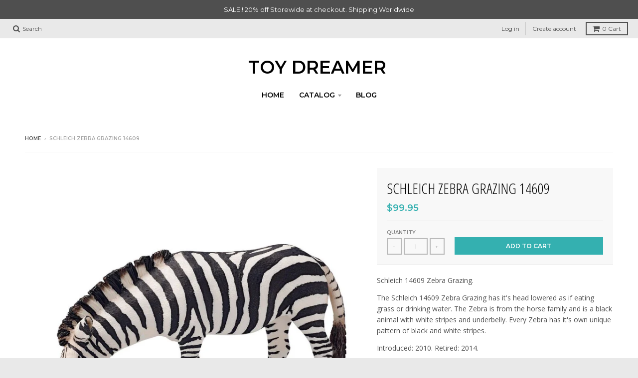

--- FILE ---
content_type: text/html; charset=utf-8
request_url: https://www.toydreamer.com/products/zebra-grazing-14609
body_size: 24973
content:
<!doctype html>
<!--[if IE 8]><html class="no-js lt-ie9" lang="en"> <![endif]-->
<!--[if IE 9 ]><html class="ie9 no-js"> <![endif]-->
<!--[if (gt IE 9)|!(IE)]><!--> <html class="no-js" lang="en"> <!--<![endif]-->
<head>
  <meta charset="utf-8">
  <meta http-equiv="X-UA-Compatible" content="IE=edge,chrome=1">
  <link rel="canonical" href="https://www.toydreamer.com/products/zebra-grazing-14609">
  <meta name="viewport" content="width=device-width,initial-scale=1">
  <meta name="theme-color" content="#34b0b0">

  

  <title>
    Schleich 14609 Zebra Grazing retired wild life figure &ndash; Toy Dreamer
  </title>

  
    <meta name="description" content="Schleich 14609 Zebra Grazing. The Schleich 14609 Zebra Grazing has it&#39;s head lowered as if eating grass or drinking water. The Zebra is from the horse family and is a black animal with white stripes and underbelly. Every Zebra has it&#39;s own unique pattern of black and white stripes. Introduced: 2010. Retired: 2014. Appr">
  

  
<meta property="og:site_name" content="Toy Dreamer">
<meta property="og:url" content="https://www.toydreamer.com/products/zebra-grazing-14609">
<meta property="og:title" content="Schleich Zebra Grazing 14609">
<meta property="og:type" content="product">
<meta property="og:description" content="Schleich 14609 Zebra Grazing. The Schleich 14609 Zebra Grazing has it&#39;s head lowered as if eating grass or drinking water. The Zebra is from the horse family and is a black animal with white stripes and underbelly. Every Zebra has it&#39;s own unique pattern of black and white stripes. Introduced: 2010. Retired: 2014. Appr"><meta property="og:price:amount" content="99.95">
  <meta property="og:price:currency" content="AUD"><meta property="og:image" content="http://www.toydreamer.com/cdn/shop/products/Schleich-14609-Zebra-Grazing_1024x1024.jpg?v=1546942752">
<meta property="og:image:secure_url" content="https://www.toydreamer.com/cdn/shop/products/Schleich-14609-Zebra-Grazing_1024x1024.jpg?v=1546942752">

<meta name="twitter:site" content="@">
<meta name="twitter:card" content="summary_large_image">
<meta name="twitter:title" content="Schleich Zebra Grazing 14609">
<meta name="twitter:description" content="Schleich 14609 Zebra Grazing. The Schleich 14609 Zebra Grazing has it&#39;s head lowered as if eating grass or drinking water. The Zebra is from the horse family and is a black animal with white stripes and underbelly. Every Zebra has it&#39;s own unique pattern of black and white stripes. Introduced: 2010. Retired: 2014. Appr">


  <script>window.performance && window.performance.mark && window.performance.mark('shopify.content_for_header.start');</script><meta id="shopify-digital-wallet" name="shopify-digital-wallet" content="/21090527/digital_wallets/dialog">
<meta name="shopify-checkout-api-token" content="a32c718da00fdb5ca5430eafc3d59b10">
<meta id="in-context-paypal-metadata" data-shop-id="21090527" data-venmo-supported="false" data-environment="production" data-locale="en_US" data-paypal-v4="true" data-currency="AUD">
<link rel="alternate" type="application/json+oembed" href="https://www.toydreamer.com/products/zebra-grazing-14609.oembed">
<script async="async" src="/checkouts/internal/preloads.js?locale=en-AU"></script>
<link rel="preconnect" href="https://shop.app" crossorigin="anonymous">
<script async="async" src="https://shop.app/checkouts/internal/preloads.js?locale=en-AU&shop_id=21090527" crossorigin="anonymous"></script>
<script id="apple-pay-shop-capabilities" type="application/json">{"shopId":21090527,"countryCode":"AU","currencyCode":"AUD","merchantCapabilities":["supports3DS"],"merchantId":"gid:\/\/shopify\/Shop\/21090527","merchantName":"Toy Dreamer","requiredBillingContactFields":["postalAddress","email"],"requiredShippingContactFields":["postalAddress","email"],"shippingType":"shipping","supportedNetworks":["visa","masterCard","amex","jcb"],"total":{"type":"pending","label":"Toy Dreamer","amount":"1.00"},"shopifyPaymentsEnabled":true,"supportsSubscriptions":true}</script>
<script id="shopify-features" type="application/json">{"accessToken":"a32c718da00fdb5ca5430eafc3d59b10","betas":["rich-media-storefront-analytics"],"domain":"www.toydreamer.com","predictiveSearch":true,"shopId":21090527,"locale":"en"}</script>
<script>var Shopify = Shopify || {};
Shopify.shop = "toy-dreamer.myshopify.com";
Shopify.locale = "en";
Shopify.currency = {"active":"AUD","rate":"1.0"};
Shopify.country = "AU";
Shopify.theme = {"name":"District","id":8958902311,"schema_name":"District","schema_version":"2.5.0","theme_store_id":735,"role":"main"};
Shopify.theme.handle = "null";
Shopify.theme.style = {"id":null,"handle":null};
Shopify.cdnHost = "www.toydreamer.com/cdn";
Shopify.routes = Shopify.routes || {};
Shopify.routes.root = "/";</script>
<script type="module">!function(o){(o.Shopify=o.Shopify||{}).modules=!0}(window);</script>
<script>!function(o){function n(){var o=[];function n(){o.push(Array.prototype.slice.apply(arguments))}return n.q=o,n}var t=o.Shopify=o.Shopify||{};t.loadFeatures=n(),t.autoloadFeatures=n()}(window);</script>
<script>
  window.ShopifyPay = window.ShopifyPay || {};
  window.ShopifyPay.apiHost = "shop.app\/pay";
  window.ShopifyPay.redirectState = null;
</script>
<script id="shop-js-analytics" type="application/json">{"pageType":"product"}</script>
<script defer="defer" async type="module" src="//www.toydreamer.com/cdn/shopifycloud/shop-js/modules/v2/client.init-shop-cart-sync_BT-GjEfc.en.esm.js"></script>
<script defer="defer" async type="module" src="//www.toydreamer.com/cdn/shopifycloud/shop-js/modules/v2/chunk.common_D58fp_Oc.esm.js"></script>
<script defer="defer" async type="module" src="//www.toydreamer.com/cdn/shopifycloud/shop-js/modules/v2/chunk.modal_xMitdFEc.esm.js"></script>
<script type="module">
  await import("//www.toydreamer.com/cdn/shopifycloud/shop-js/modules/v2/client.init-shop-cart-sync_BT-GjEfc.en.esm.js");
await import("//www.toydreamer.com/cdn/shopifycloud/shop-js/modules/v2/chunk.common_D58fp_Oc.esm.js");
await import("//www.toydreamer.com/cdn/shopifycloud/shop-js/modules/v2/chunk.modal_xMitdFEc.esm.js");

  window.Shopify.SignInWithShop?.initShopCartSync?.({"fedCMEnabled":true,"windoidEnabled":true});

</script>
<script>
  window.Shopify = window.Shopify || {};
  if (!window.Shopify.featureAssets) window.Shopify.featureAssets = {};
  window.Shopify.featureAssets['shop-js'] = {"shop-cart-sync":["modules/v2/client.shop-cart-sync_DZOKe7Ll.en.esm.js","modules/v2/chunk.common_D58fp_Oc.esm.js","modules/v2/chunk.modal_xMitdFEc.esm.js"],"init-fed-cm":["modules/v2/client.init-fed-cm_B6oLuCjv.en.esm.js","modules/v2/chunk.common_D58fp_Oc.esm.js","modules/v2/chunk.modal_xMitdFEc.esm.js"],"shop-cash-offers":["modules/v2/client.shop-cash-offers_D2sdYoxE.en.esm.js","modules/v2/chunk.common_D58fp_Oc.esm.js","modules/v2/chunk.modal_xMitdFEc.esm.js"],"shop-login-button":["modules/v2/client.shop-login-button_QeVjl5Y3.en.esm.js","modules/v2/chunk.common_D58fp_Oc.esm.js","modules/v2/chunk.modal_xMitdFEc.esm.js"],"pay-button":["modules/v2/client.pay-button_DXTOsIq6.en.esm.js","modules/v2/chunk.common_D58fp_Oc.esm.js","modules/v2/chunk.modal_xMitdFEc.esm.js"],"shop-button":["modules/v2/client.shop-button_DQZHx9pm.en.esm.js","modules/v2/chunk.common_D58fp_Oc.esm.js","modules/v2/chunk.modal_xMitdFEc.esm.js"],"avatar":["modules/v2/client.avatar_BTnouDA3.en.esm.js"],"init-windoid":["modules/v2/client.init-windoid_CR1B-cfM.en.esm.js","modules/v2/chunk.common_D58fp_Oc.esm.js","modules/v2/chunk.modal_xMitdFEc.esm.js"],"init-shop-for-new-customer-accounts":["modules/v2/client.init-shop-for-new-customer-accounts_C_vY_xzh.en.esm.js","modules/v2/client.shop-login-button_QeVjl5Y3.en.esm.js","modules/v2/chunk.common_D58fp_Oc.esm.js","modules/v2/chunk.modal_xMitdFEc.esm.js"],"init-shop-email-lookup-coordinator":["modules/v2/client.init-shop-email-lookup-coordinator_BI7n9ZSv.en.esm.js","modules/v2/chunk.common_D58fp_Oc.esm.js","modules/v2/chunk.modal_xMitdFEc.esm.js"],"init-shop-cart-sync":["modules/v2/client.init-shop-cart-sync_BT-GjEfc.en.esm.js","modules/v2/chunk.common_D58fp_Oc.esm.js","modules/v2/chunk.modal_xMitdFEc.esm.js"],"shop-toast-manager":["modules/v2/client.shop-toast-manager_DiYdP3xc.en.esm.js","modules/v2/chunk.common_D58fp_Oc.esm.js","modules/v2/chunk.modal_xMitdFEc.esm.js"],"init-customer-accounts":["modules/v2/client.init-customer-accounts_D9ZNqS-Q.en.esm.js","modules/v2/client.shop-login-button_QeVjl5Y3.en.esm.js","modules/v2/chunk.common_D58fp_Oc.esm.js","modules/v2/chunk.modal_xMitdFEc.esm.js"],"init-customer-accounts-sign-up":["modules/v2/client.init-customer-accounts-sign-up_iGw4briv.en.esm.js","modules/v2/client.shop-login-button_QeVjl5Y3.en.esm.js","modules/v2/chunk.common_D58fp_Oc.esm.js","modules/v2/chunk.modal_xMitdFEc.esm.js"],"shop-follow-button":["modules/v2/client.shop-follow-button_CqMgW2wH.en.esm.js","modules/v2/chunk.common_D58fp_Oc.esm.js","modules/v2/chunk.modal_xMitdFEc.esm.js"],"checkout-modal":["modules/v2/client.checkout-modal_xHeaAweL.en.esm.js","modules/v2/chunk.common_D58fp_Oc.esm.js","modules/v2/chunk.modal_xMitdFEc.esm.js"],"shop-login":["modules/v2/client.shop-login_D91U-Q7h.en.esm.js","modules/v2/chunk.common_D58fp_Oc.esm.js","modules/v2/chunk.modal_xMitdFEc.esm.js"],"lead-capture":["modules/v2/client.lead-capture_BJmE1dJe.en.esm.js","modules/v2/chunk.common_D58fp_Oc.esm.js","modules/v2/chunk.modal_xMitdFEc.esm.js"],"payment-terms":["modules/v2/client.payment-terms_Ci9AEqFq.en.esm.js","modules/v2/chunk.common_D58fp_Oc.esm.js","modules/v2/chunk.modal_xMitdFEc.esm.js"]};
</script>
<script>(function() {
  var isLoaded = false;
  function asyncLoad() {
    if (isLoaded) return;
    isLoaded = true;
    var urls = ["https:\/\/chimpstatic.com\/mcjs-connected\/js\/users\/dbac2bf057621ac8c87fe0125\/4c34927a86bb064712dc61cdb.js?shop=toy-dreamer.myshopify.com","https:\/\/chimpstatic.com\/mcjs-connected\/js\/users\/dbac2bf057621ac8c87fe0125\/d7fdf41ffa270c792823748f3.js?shop=toy-dreamer.myshopify.com","\/\/satcb.azureedge.net\/Scripts\/satcb.min.js?shop=toy-dreamer.myshopify.com"];
    for (var i = 0; i < urls.length; i++) {
      var s = document.createElement('script');
      s.type = 'text/javascript';
      s.async = true;
      s.src = urls[i];
      var x = document.getElementsByTagName('script')[0];
      x.parentNode.insertBefore(s, x);
    }
  };
  if(window.attachEvent) {
    window.attachEvent('onload', asyncLoad);
  } else {
    window.addEventListener('load', asyncLoad, false);
  }
})();</script>
<script id="__st">var __st={"a":21090527,"offset":39600,"reqid":"158d43c7-818d-46b2-b91e-70c27601c6da-1769237427","pageurl":"www.toydreamer.com\/products\/zebra-grazing-14609","u":"cc0e8a415103","p":"product","rtyp":"product","rid":439792861223};</script>
<script>window.ShopifyPaypalV4VisibilityTracking = true;</script>
<script id="captcha-bootstrap">!function(){'use strict';const t='contact',e='account',n='new_comment',o=[[t,t],['blogs',n],['comments',n],[t,'customer']],c=[[e,'customer_login'],[e,'guest_login'],[e,'recover_customer_password'],[e,'create_customer']],r=t=>t.map((([t,e])=>`form[action*='/${t}']:not([data-nocaptcha='true']) input[name='form_type'][value='${e}']`)).join(','),a=t=>()=>t?[...document.querySelectorAll(t)].map((t=>t.form)):[];function s(){const t=[...o],e=r(t);return a(e)}const i='password',u='form_key',d=['recaptcha-v3-token','g-recaptcha-response','h-captcha-response',i],f=()=>{try{return window.sessionStorage}catch{return}},m='__shopify_v',_=t=>t.elements[u];function p(t,e,n=!1){try{const o=window.sessionStorage,c=JSON.parse(o.getItem(e)),{data:r}=function(t){const{data:e,action:n}=t;return t[m]||n?{data:e,action:n}:{data:t,action:n}}(c);for(const[e,n]of Object.entries(r))t.elements[e]&&(t.elements[e].value=n);n&&o.removeItem(e)}catch(o){console.error('form repopulation failed',{error:o})}}const l='form_type',E='cptcha';function T(t){t.dataset[E]=!0}const w=window,h=w.document,L='Shopify',v='ce_forms',y='captcha';let A=!1;((t,e)=>{const n=(g='f06e6c50-85a8-45c8-87d0-21a2b65856fe',I='https://cdn.shopify.com/shopifycloud/storefront-forms-hcaptcha/ce_storefront_forms_captcha_hcaptcha.v1.5.2.iife.js',D={infoText:'Protected by hCaptcha',privacyText:'Privacy',termsText:'Terms'},(t,e,n)=>{const o=w[L][v],c=o.bindForm;if(c)return c(t,g,e,D).then(n);var r;o.q.push([[t,g,e,D],n]),r=I,A||(h.body.append(Object.assign(h.createElement('script'),{id:'captcha-provider',async:!0,src:r})),A=!0)});var g,I,D;w[L]=w[L]||{},w[L][v]=w[L][v]||{},w[L][v].q=[],w[L][y]=w[L][y]||{},w[L][y].protect=function(t,e){n(t,void 0,e),T(t)},Object.freeze(w[L][y]),function(t,e,n,w,h,L){const[v,y,A,g]=function(t,e,n){const i=e?o:[],u=t?c:[],d=[...i,...u],f=r(d),m=r(i),_=r(d.filter((([t,e])=>n.includes(e))));return[a(f),a(m),a(_),s()]}(w,h,L),I=t=>{const e=t.target;return e instanceof HTMLFormElement?e:e&&e.form},D=t=>v().includes(t);t.addEventListener('submit',(t=>{const e=I(t);if(!e)return;const n=D(e)&&!e.dataset.hcaptchaBound&&!e.dataset.recaptchaBound,o=_(e),c=g().includes(e)&&(!o||!o.value);(n||c)&&t.preventDefault(),c&&!n&&(function(t){try{if(!f())return;!function(t){const e=f();if(!e)return;const n=_(t);if(!n)return;const o=n.value;o&&e.removeItem(o)}(t);const e=Array.from(Array(32),(()=>Math.random().toString(36)[2])).join('');!function(t,e){_(t)||t.append(Object.assign(document.createElement('input'),{type:'hidden',name:u})),t.elements[u].value=e}(t,e),function(t,e){const n=f();if(!n)return;const o=[...t.querySelectorAll(`input[type='${i}']`)].map((({name:t})=>t)),c=[...d,...o],r={};for(const[a,s]of new FormData(t).entries())c.includes(a)||(r[a]=s);n.setItem(e,JSON.stringify({[m]:1,action:t.action,data:r}))}(t,e)}catch(e){console.error('failed to persist form',e)}}(e),e.submit())}));const S=(t,e)=>{t&&!t.dataset[E]&&(n(t,e.some((e=>e===t))),T(t))};for(const o of['focusin','change'])t.addEventListener(o,(t=>{const e=I(t);D(e)&&S(e,y())}));const B=e.get('form_key'),M=e.get(l),P=B&&M;t.addEventListener('DOMContentLoaded',(()=>{const t=y();if(P)for(const e of t)e.elements[l].value===M&&p(e,B);[...new Set([...A(),...v().filter((t=>'true'===t.dataset.shopifyCaptcha))])].forEach((e=>S(e,t)))}))}(h,new URLSearchParams(w.location.search),n,t,e,['guest_login'])})(!0,!0)}();</script>
<script integrity="sha256-4kQ18oKyAcykRKYeNunJcIwy7WH5gtpwJnB7kiuLZ1E=" data-source-attribution="shopify.loadfeatures" defer="defer" src="//www.toydreamer.com/cdn/shopifycloud/storefront/assets/storefront/load_feature-a0a9edcb.js" crossorigin="anonymous"></script>
<script crossorigin="anonymous" defer="defer" src="//www.toydreamer.com/cdn/shopifycloud/storefront/assets/shopify_pay/storefront-65b4c6d7.js?v=20250812"></script>
<script data-source-attribution="shopify.dynamic_checkout.dynamic.init">var Shopify=Shopify||{};Shopify.PaymentButton=Shopify.PaymentButton||{isStorefrontPortableWallets:!0,init:function(){window.Shopify.PaymentButton.init=function(){};var t=document.createElement("script");t.src="https://www.toydreamer.com/cdn/shopifycloud/portable-wallets/latest/portable-wallets.en.js",t.type="module",document.head.appendChild(t)}};
</script>
<script data-source-attribution="shopify.dynamic_checkout.buyer_consent">
  function portableWalletsHideBuyerConsent(e){var t=document.getElementById("shopify-buyer-consent"),n=document.getElementById("shopify-subscription-policy-button");t&&n&&(t.classList.add("hidden"),t.setAttribute("aria-hidden","true"),n.removeEventListener("click",e))}function portableWalletsShowBuyerConsent(e){var t=document.getElementById("shopify-buyer-consent"),n=document.getElementById("shopify-subscription-policy-button");t&&n&&(t.classList.remove("hidden"),t.removeAttribute("aria-hidden"),n.addEventListener("click",e))}window.Shopify?.PaymentButton&&(window.Shopify.PaymentButton.hideBuyerConsent=portableWalletsHideBuyerConsent,window.Shopify.PaymentButton.showBuyerConsent=portableWalletsShowBuyerConsent);
</script>
<script data-source-attribution="shopify.dynamic_checkout.cart.bootstrap">document.addEventListener("DOMContentLoaded",(function(){function t(){return document.querySelector("shopify-accelerated-checkout-cart, shopify-accelerated-checkout")}if(t())Shopify.PaymentButton.init();else{new MutationObserver((function(e,n){t()&&(Shopify.PaymentButton.init(),n.disconnect())})).observe(document.body,{childList:!0,subtree:!0})}}));
</script>
<script id='scb4127' type='text/javascript' async='' src='https://www.toydreamer.com/cdn/shopifycloud/privacy-banner/storefront-banner.js'></script><link id="shopify-accelerated-checkout-styles" rel="stylesheet" media="screen" href="https://www.toydreamer.com/cdn/shopifycloud/portable-wallets/latest/accelerated-checkout-backwards-compat.css" crossorigin="anonymous">
<style id="shopify-accelerated-checkout-cart">
        #shopify-buyer-consent {
  margin-top: 1em;
  display: inline-block;
  width: 100%;
}

#shopify-buyer-consent.hidden {
  display: none;
}

#shopify-subscription-policy-button {
  background: none;
  border: none;
  padding: 0;
  text-decoration: underline;
  font-size: inherit;
  cursor: pointer;
}

#shopify-subscription-policy-button::before {
  box-shadow: none;
}

      </style>

<script>window.performance && window.performance.mark && window.performance.mark('shopify.content_for_header.end');</script>

  
  
  

  
  
  
  
  
    <link href="//fonts.googleapis.com/css?family=Open+Sans+Condensed:300,300italic|Open+Sans:400,400italic,700,700italic|Montserrat:400,700|" rel="stylesheet" type="text/css" media="all" />
  


  <link href="//www.toydreamer.com/cdn/shop/t/7/assets/theme.scss.css?v=110581753685888990291703065686" rel="stylesheet" type="text/css" media="all" />

  

  <!-- /snippets/oldIE-js.liquid -->


<!--[if lt IE 9]>

<script src="//cdnjs.cloudflare.com/ajax/libs/html5shiv/3.7.2/html5shiv.min.js" type="text/javascript"></script>
<script src="//www.toydreamer.com/cdn/shop/t/7/assets/respond.min.js?v=52248677837542619231518648754" type="text/javascript"></script>
<link href="//www.toydreamer.com/cdn/shop/t/7/assets/respond-proxy.html" id="respond-proxy" rel="respond-proxy" />
<link href="//www.toydreamer.com/search?q=c4924ccd19a16e2e7b7babb81d2ea440" id="respond-redirect" rel="respond-redirect" />
<script src="//www.toydreamer.com/search?q=c4924ccd19a16e2e7b7babb81d2ea440" type="text/javascript"></script>
<![endif]-->

  <script>
    window.StyleHatch = window.StyleHatch || {};
    StyleHatch.currencyFormat = "${{amount}}";
    StyleHatch.Strings = {
      instagramAddToken: "Add your Instagram access token.",
      instagramInvalidToken: "The Instagram access token is invalid. Check to make sure you added the complete token.",
      instagramRateLimitToken: "Your store is currently over Instagram\u0026#39;s rate limit. Contact Style Hatch support for details.",
      addToCart: "Add to Cart",
      soldOut: "Sold Out"
    }
    StyleHatch.ajaxCartEnable = true;
    // Post defer
    window.addEventListener('DOMContentLoaded', function() {
      (function( $ ) {
      

      
      
      })(jq223);
    });
    document.documentElement.className = document.documentElement.className.replace('no-js', 'js');
  </script>

  <script type="text/javascript">
    window.lazySizesConfig = window.lazySizesConfig || {};
    window.lazySizesConfig.expand = 1200;
    window.lazySizesConfig.loadMode = 3;
    window.lazySizesConfig.ricTimeout = 50;
  </script>
  <!--[if (gt IE 9)|!(IE)]><!--><script src="//www.toydreamer.com/cdn/shop/t/7/assets/lazysizes.min.js?v=32691578816191578311518648754" async="async"></script><!--<![endif]-->
  <!--[if lte IE 9]><script src="//www.toydreamer.com/cdn/shop/t/7/assets/lazysizes.min.js?v=32691578816191578311518648754"></script><![endif]-->
  <!--[if (gt IE 9)|!(IE)]><!--><script src="//www.toydreamer.com/cdn/shop/t/7/assets/vendor.js?v=183859201010821466901518648754" defer="defer"></script><!--<![endif]-->
  <!--[if lte IE 9]><script src="//www.toydreamer.com/cdn/shop/t/7/assets/vendor.js?v=183859201010821466901518648754"></script><![endif]-->
  
  <!--[if (gt IE 9)|!(IE)]><!--><script src="//www.toydreamer.com/cdn/shop/t/7/assets/theme.min.js?v=64011267611402013401518648754" defer="defer"></script><!--<![endif]-->
  <!--[if lte IE 9]><script src="//www.toydreamer.com/cdn/shop/t/7/assets/theme.min.js?v=64011267611402013401518648754"></script><![endif]-->

<!-- "snippets/sca-quick-view-init.liquid" was not rendered, the associated app was uninstalled -->
 <link href="https://monorail-edge.shopifysvc.com" rel="dns-prefetch">
<script>(function(){if ("sendBeacon" in navigator && "performance" in window) {try {var session_token_from_headers = performance.getEntriesByType('navigation')[0].serverTiming.find(x => x.name == '_s').description;} catch {var session_token_from_headers = undefined;}var session_cookie_matches = document.cookie.match(/_shopify_s=([^;]*)/);var session_token_from_cookie = session_cookie_matches && session_cookie_matches.length === 2 ? session_cookie_matches[1] : "";var session_token = session_token_from_headers || session_token_from_cookie || "";function handle_abandonment_event(e) {var entries = performance.getEntries().filter(function(entry) {return /monorail-edge.shopifysvc.com/.test(entry.name);});if (!window.abandonment_tracked && entries.length === 0) {window.abandonment_tracked = true;var currentMs = Date.now();var navigation_start = performance.timing.navigationStart;var payload = {shop_id: 21090527,url: window.location.href,navigation_start,duration: currentMs - navigation_start,session_token,page_type: "product"};window.navigator.sendBeacon("https://monorail-edge.shopifysvc.com/v1/produce", JSON.stringify({schema_id: "online_store_buyer_site_abandonment/1.1",payload: payload,metadata: {event_created_at_ms: currentMs,event_sent_at_ms: currentMs}}));}}window.addEventListener('pagehide', handle_abandonment_event);}}());</script>
<script id="web-pixels-manager-setup">(function e(e,d,r,n,o){if(void 0===o&&(o={}),!Boolean(null===(a=null===(i=window.Shopify)||void 0===i?void 0:i.analytics)||void 0===a?void 0:a.replayQueue)){var i,a;window.Shopify=window.Shopify||{};var t=window.Shopify;t.analytics=t.analytics||{};var s=t.analytics;s.replayQueue=[],s.publish=function(e,d,r){return s.replayQueue.push([e,d,r]),!0};try{self.performance.mark("wpm:start")}catch(e){}var l=function(){var e={modern:/Edge?\/(1{2}[4-9]|1[2-9]\d|[2-9]\d{2}|\d{4,})\.\d+(\.\d+|)|Firefox\/(1{2}[4-9]|1[2-9]\d|[2-9]\d{2}|\d{4,})\.\d+(\.\d+|)|Chrom(ium|e)\/(9{2}|\d{3,})\.\d+(\.\d+|)|(Maci|X1{2}).+ Version\/(15\.\d+|(1[6-9]|[2-9]\d|\d{3,})\.\d+)([,.]\d+|)( \(\w+\)|)( Mobile\/\w+|) Safari\/|Chrome.+OPR\/(9{2}|\d{3,})\.\d+\.\d+|(CPU[ +]OS|iPhone[ +]OS|CPU[ +]iPhone|CPU IPhone OS|CPU iPad OS)[ +]+(15[._]\d+|(1[6-9]|[2-9]\d|\d{3,})[._]\d+)([._]\d+|)|Android:?[ /-](13[3-9]|1[4-9]\d|[2-9]\d{2}|\d{4,})(\.\d+|)(\.\d+|)|Android.+Firefox\/(13[5-9]|1[4-9]\d|[2-9]\d{2}|\d{4,})\.\d+(\.\d+|)|Android.+Chrom(ium|e)\/(13[3-9]|1[4-9]\d|[2-9]\d{2}|\d{4,})\.\d+(\.\d+|)|SamsungBrowser\/([2-9]\d|\d{3,})\.\d+/,legacy:/Edge?\/(1[6-9]|[2-9]\d|\d{3,})\.\d+(\.\d+|)|Firefox\/(5[4-9]|[6-9]\d|\d{3,})\.\d+(\.\d+|)|Chrom(ium|e)\/(5[1-9]|[6-9]\d|\d{3,})\.\d+(\.\d+|)([\d.]+$|.*Safari\/(?![\d.]+ Edge\/[\d.]+$))|(Maci|X1{2}).+ Version\/(10\.\d+|(1[1-9]|[2-9]\d|\d{3,})\.\d+)([,.]\d+|)( \(\w+\)|)( Mobile\/\w+|) Safari\/|Chrome.+OPR\/(3[89]|[4-9]\d|\d{3,})\.\d+\.\d+|(CPU[ +]OS|iPhone[ +]OS|CPU[ +]iPhone|CPU IPhone OS|CPU iPad OS)[ +]+(10[._]\d+|(1[1-9]|[2-9]\d|\d{3,})[._]\d+)([._]\d+|)|Android:?[ /-](13[3-9]|1[4-9]\d|[2-9]\d{2}|\d{4,})(\.\d+|)(\.\d+|)|Mobile Safari.+OPR\/([89]\d|\d{3,})\.\d+\.\d+|Android.+Firefox\/(13[5-9]|1[4-9]\d|[2-9]\d{2}|\d{4,})\.\d+(\.\d+|)|Android.+Chrom(ium|e)\/(13[3-9]|1[4-9]\d|[2-9]\d{2}|\d{4,})\.\d+(\.\d+|)|Android.+(UC? ?Browser|UCWEB|U3)[ /]?(15\.([5-9]|\d{2,})|(1[6-9]|[2-9]\d|\d{3,})\.\d+)\.\d+|SamsungBrowser\/(5\.\d+|([6-9]|\d{2,})\.\d+)|Android.+MQ{2}Browser\/(14(\.(9|\d{2,})|)|(1[5-9]|[2-9]\d|\d{3,})(\.\d+|))(\.\d+|)|K[Aa][Ii]OS\/(3\.\d+|([4-9]|\d{2,})\.\d+)(\.\d+|)/},d=e.modern,r=e.legacy,n=navigator.userAgent;return n.match(d)?"modern":n.match(r)?"legacy":"unknown"}(),u="modern"===l?"modern":"legacy",c=(null!=n?n:{modern:"",legacy:""})[u],f=function(e){return[e.baseUrl,"/wpm","/b",e.hashVersion,"modern"===e.buildTarget?"m":"l",".js"].join("")}({baseUrl:d,hashVersion:r,buildTarget:u}),m=function(e){var d=e.version,r=e.bundleTarget,n=e.surface,o=e.pageUrl,i=e.monorailEndpoint;return{emit:function(e){var a=e.status,t=e.errorMsg,s=(new Date).getTime(),l=JSON.stringify({metadata:{event_sent_at_ms:s},events:[{schema_id:"web_pixels_manager_load/3.1",payload:{version:d,bundle_target:r,page_url:o,status:a,surface:n,error_msg:t},metadata:{event_created_at_ms:s}}]});if(!i)return console&&console.warn&&console.warn("[Web Pixels Manager] No Monorail endpoint provided, skipping logging."),!1;try{return self.navigator.sendBeacon.bind(self.navigator)(i,l)}catch(e){}var u=new XMLHttpRequest;try{return u.open("POST",i,!0),u.setRequestHeader("Content-Type","text/plain"),u.send(l),!0}catch(e){return console&&console.warn&&console.warn("[Web Pixels Manager] Got an unhandled error while logging to Monorail."),!1}}}}({version:r,bundleTarget:l,surface:e.surface,pageUrl:self.location.href,monorailEndpoint:e.monorailEndpoint});try{o.browserTarget=l,function(e){var d=e.src,r=e.async,n=void 0===r||r,o=e.onload,i=e.onerror,a=e.sri,t=e.scriptDataAttributes,s=void 0===t?{}:t,l=document.createElement("script"),u=document.querySelector("head"),c=document.querySelector("body");if(l.async=n,l.src=d,a&&(l.integrity=a,l.crossOrigin="anonymous"),s)for(var f in s)if(Object.prototype.hasOwnProperty.call(s,f))try{l.dataset[f]=s[f]}catch(e){}if(o&&l.addEventListener("load",o),i&&l.addEventListener("error",i),u)u.appendChild(l);else{if(!c)throw new Error("Did not find a head or body element to append the script");c.appendChild(l)}}({src:f,async:!0,onload:function(){if(!function(){var e,d;return Boolean(null===(d=null===(e=window.Shopify)||void 0===e?void 0:e.analytics)||void 0===d?void 0:d.initialized)}()){var d=window.webPixelsManager.init(e)||void 0;if(d){var r=window.Shopify.analytics;r.replayQueue.forEach((function(e){var r=e[0],n=e[1],o=e[2];d.publishCustomEvent(r,n,o)})),r.replayQueue=[],r.publish=d.publishCustomEvent,r.visitor=d.visitor,r.initialized=!0}}},onerror:function(){return m.emit({status:"failed",errorMsg:"".concat(f," has failed to load")})},sri:function(e){var d=/^sha384-[A-Za-z0-9+/=]+$/;return"string"==typeof e&&d.test(e)}(c)?c:"",scriptDataAttributes:o}),m.emit({status:"loading"})}catch(e){m.emit({status:"failed",errorMsg:(null==e?void 0:e.message)||"Unknown error"})}}})({shopId: 21090527,storefrontBaseUrl: "https://www.toydreamer.com",extensionsBaseUrl: "https://extensions.shopifycdn.com/cdn/shopifycloud/web-pixels-manager",monorailEndpoint: "https://monorail-edge.shopifysvc.com/unstable/produce_batch",surface: "storefront-renderer",enabledBetaFlags: ["2dca8a86"],webPixelsConfigList: [{"id":"shopify-app-pixel","configuration":"{}","eventPayloadVersion":"v1","runtimeContext":"STRICT","scriptVersion":"0450","apiClientId":"shopify-pixel","type":"APP","privacyPurposes":["ANALYTICS","MARKETING"]},{"id":"shopify-custom-pixel","eventPayloadVersion":"v1","runtimeContext":"LAX","scriptVersion":"0450","apiClientId":"shopify-pixel","type":"CUSTOM","privacyPurposes":["ANALYTICS","MARKETING"]}],isMerchantRequest: false,initData: {"shop":{"name":"Toy Dreamer","paymentSettings":{"currencyCode":"AUD"},"myshopifyDomain":"toy-dreamer.myshopify.com","countryCode":"AU","storefrontUrl":"https:\/\/www.toydreamer.com"},"customer":null,"cart":null,"checkout":null,"productVariants":[{"price":{"amount":99.95,"currencyCode":"AUD"},"product":{"title":"Schleich Zebra Grazing 14609","vendor":"Schleich","id":"439792861223","untranslatedTitle":"Schleich Zebra Grazing 14609","url":"\/products\/zebra-grazing-14609","type":"Wild Life"},"id":"6254509391911","image":{"src":"\/\/www.toydreamer.com\/cdn\/shop\/products\/Schleich-14609-Zebra-Grazing.jpg?v=1546942752"},"sku":"SC14609","title":"Default Title","untranslatedTitle":"Default Title"}],"purchasingCompany":null},},"https://www.toydreamer.com/cdn","fcfee988w5aeb613cpc8e4bc33m6693e112",{"modern":"","legacy":""},{"shopId":"21090527","storefrontBaseUrl":"https:\/\/www.toydreamer.com","extensionBaseUrl":"https:\/\/extensions.shopifycdn.com\/cdn\/shopifycloud\/web-pixels-manager","surface":"storefront-renderer","enabledBetaFlags":"[\"2dca8a86\"]","isMerchantRequest":"false","hashVersion":"fcfee988w5aeb613cpc8e4bc33m6693e112","publish":"custom","events":"[[\"page_viewed\",{}],[\"product_viewed\",{\"productVariant\":{\"price\":{\"amount\":99.95,\"currencyCode\":\"AUD\"},\"product\":{\"title\":\"Schleich Zebra Grazing 14609\",\"vendor\":\"Schleich\",\"id\":\"439792861223\",\"untranslatedTitle\":\"Schleich Zebra Grazing 14609\",\"url\":\"\/products\/zebra-grazing-14609\",\"type\":\"Wild Life\"},\"id\":\"6254509391911\",\"image\":{\"src\":\"\/\/www.toydreamer.com\/cdn\/shop\/products\/Schleich-14609-Zebra-Grazing.jpg?v=1546942752\"},\"sku\":\"SC14609\",\"title\":\"Default Title\",\"untranslatedTitle\":\"Default Title\"}}]]"});</script><script>
  window.ShopifyAnalytics = window.ShopifyAnalytics || {};
  window.ShopifyAnalytics.meta = window.ShopifyAnalytics.meta || {};
  window.ShopifyAnalytics.meta.currency = 'AUD';
  var meta = {"product":{"id":439792861223,"gid":"gid:\/\/shopify\/Product\/439792861223","vendor":"Schleich","type":"Wild Life","handle":"zebra-grazing-14609","variants":[{"id":6254509391911,"price":9995,"name":"Schleich Zebra Grazing 14609","public_title":null,"sku":"SC14609"}],"remote":false},"page":{"pageType":"product","resourceType":"product","resourceId":439792861223,"requestId":"158d43c7-818d-46b2-b91e-70c27601c6da-1769237427"}};
  for (var attr in meta) {
    window.ShopifyAnalytics.meta[attr] = meta[attr];
  }
</script>
<script class="analytics">
  (function () {
    var customDocumentWrite = function(content) {
      var jquery = null;

      if (window.jQuery) {
        jquery = window.jQuery;
      } else if (window.Checkout && window.Checkout.$) {
        jquery = window.Checkout.$;
      }

      if (jquery) {
        jquery('body').append(content);
      }
    };

    var hasLoggedConversion = function(token) {
      if (token) {
        return document.cookie.indexOf('loggedConversion=' + token) !== -1;
      }
      return false;
    }

    var setCookieIfConversion = function(token) {
      if (token) {
        var twoMonthsFromNow = new Date(Date.now());
        twoMonthsFromNow.setMonth(twoMonthsFromNow.getMonth() + 2);

        document.cookie = 'loggedConversion=' + token + '; expires=' + twoMonthsFromNow;
      }
    }

    var trekkie = window.ShopifyAnalytics.lib = window.trekkie = window.trekkie || [];
    if (trekkie.integrations) {
      return;
    }
    trekkie.methods = [
      'identify',
      'page',
      'ready',
      'track',
      'trackForm',
      'trackLink'
    ];
    trekkie.factory = function(method) {
      return function() {
        var args = Array.prototype.slice.call(arguments);
        args.unshift(method);
        trekkie.push(args);
        return trekkie;
      };
    };
    for (var i = 0; i < trekkie.methods.length; i++) {
      var key = trekkie.methods[i];
      trekkie[key] = trekkie.factory(key);
    }
    trekkie.load = function(config) {
      trekkie.config = config || {};
      trekkie.config.initialDocumentCookie = document.cookie;
      var first = document.getElementsByTagName('script')[0];
      var script = document.createElement('script');
      script.type = 'text/javascript';
      script.onerror = function(e) {
        var scriptFallback = document.createElement('script');
        scriptFallback.type = 'text/javascript';
        scriptFallback.onerror = function(error) {
                var Monorail = {
      produce: function produce(monorailDomain, schemaId, payload) {
        var currentMs = new Date().getTime();
        var event = {
          schema_id: schemaId,
          payload: payload,
          metadata: {
            event_created_at_ms: currentMs,
            event_sent_at_ms: currentMs
          }
        };
        return Monorail.sendRequest("https://" + monorailDomain + "/v1/produce", JSON.stringify(event));
      },
      sendRequest: function sendRequest(endpointUrl, payload) {
        // Try the sendBeacon API
        if (window && window.navigator && typeof window.navigator.sendBeacon === 'function' && typeof window.Blob === 'function' && !Monorail.isIos12()) {
          var blobData = new window.Blob([payload], {
            type: 'text/plain'
          });

          if (window.navigator.sendBeacon(endpointUrl, blobData)) {
            return true;
          } // sendBeacon was not successful

        } // XHR beacon

        var xhr = new XMLHttpRequest();

        try {
          xhr.open('POST', endpointUrl);
          xhr.setRequestHeader('Content-Type', 'text/plain');
          xhr.send(payload);
        } catch (e) {
          console.log(e);
        }

        return false;
      },
      isIos12: function isIos12() {
        return window.navigator.userAgent.lastIndexOf('iPhone; CPU iPhone OS 12_') !== -1 || window.navigator.userAgent.lastIndexOf('iPad; CPU OS 12_') !== -1;
      }
    };
    Monorail.produce('monorail-edge.shopifysvc.com',
      'trekkie_storefront_load_errors/1.1',
      {shop_id: 21090527,
      theme_id: 8958902311,
      app_name: "storefront",
      context_url: window.location.href,
      source_url: "//www.toydreamer.com/cdn/s/trekkie.storefront.8d95595f799fbf7e1d32231b9a28fd43b70c67d3.min.js"});

        };
        scriptFallback.async = true;
        scriptFallback.src = '//www.toydreamer.com/cdn/s/trekkie.storefront.8d95595f799fbf7e1d32231b9a28fd43b70c67d3.min.js';
        first.parentNode.insertBefore(scriptFallback, first);
      };
      script.async = true;
      script.src = '//www.toydreamer.com/cdn/s/trekkie.storefront.8d95595f799fbf7e1d32231b9a28fd43b70c67d3.min.js';
      first.parentNode.insertBefore(script, first);
    };
    trekkie.load(
      {"Trekkie":{"appName":"storefront","development":false,"defaultAttributes":{"shopId":21090527,"isMerchantRequest":null,"themeId":8958902311,"themeCityHash":"8153961362421464314","contentLanguage":"en","currency":"AUD","eventMetadataId":"3aef850d-c3b5-43d6-875b-b3a6e0b497c9"},"isServerSideCookieWritingEnabled":true,"monorailRegion":"shop_domain","enabledBetaFlags":["65f19447"]},"Session Attribution":{},"S2S":{"facebookCapiEnabled":false,"source":"trekkie-storefront-renderer","apiClientId":580111}}
    );

    var loaded = false;
    trekkie.ready(function() {
      if (loaded) return;
      loaded = true;

      window.ShopifyAnalytics.lib = window.trekkie;

      var originalDocumentWrite = document.write;
      document.write = customDocumentWrite;
      try { window.ShopifyAnalytics.merchantGoogleAnalytics.call(this); } catch(error) {};
      document.write = originalDocumentWrite;

      window.ShopifyAnalytics.lib.page(null,{"pageType":"product","resourceType":"product","resourceId":439792861223,"requestId":"158d43c7-818d-46b2-b91e-70c27601c6da-1769237427","shopifyEmitted":true});

      var match = window.location.pathname.match(/checkouts\/(.+)\/(thank_you|post_purchase)/)
      var token = match? match[1]: undefined;
      if (!hasLoggedConversion(token)) {
        setCookieIfConversion(token);
        window.ShopifyAnalytics.lib.track("Viewed Product",{"currency":"AUD","variantId":6254509391911,"productId":439792861223,"productGid":"gid:\/\/shopify\/Product\/439792861223","name":"Schleich Zebra Grazing 14609","price":"99.95","sku":"SC14609","brand":"Schleich","variant":null,"category":"Wild Life","nonInteraction":true,"remote":false},undefined,undefined,{"shopifyEmitted":true});
      window.ShopifyAnalytics.lib.track("monorail:\/\/trekkie_storefront_viewed_product\/1.1",{"currency":"AUD","variantId":6254509391911,"productId":439792861223,"productGid":"gid:\/\/shopify\/Product\/439792861223","name":"Schleich Zebra Grazing 14609","price":"99.95","sku":"SC14609","brand":"Schleich","variant":null,"category":"Wild Life","nonInteraction":true,"remote":false,"referer":"https:\/\/www.toydreamer.com\/products\/zebra-grazing-14609"});
      }
    });


        var eventsListenerScript = document.createElement('script');
        eventsListenerScript.async = true;
        eventsListenerScript.src = "//www.toydreamer.com/cdn/shopifycloud/storefront/assets/shop_events_listener-3da45d37.js";
        document.getElementsByTagName('head')[0].appendChild(eventsListenerScript);

})();</script>
<script
  defer
  src="https://www.toydreamer.com/cdn/shopifycloud/perf-kit/shopify-perf-kit-3.0.4.min.js"
  data-application="storefront-renderer"
  data-shop-id="21090527"
  data-render-region="gcp-us-east1"
  data-page-type="product"
  data-theme-instance-id="8958902311"
  data-theme-name="District"
  data-theme-version="2.5.0"
  data-monorail-region="shop_domain"
  data-resource-timing-sampling-rate="10"
  data-shs="true"
  data-shs-beacon="true"
  data-shs-export-with-fetch="true"
  data-shs-logs-sample-rate="1"
  data-shs-beacon-endpoint="https://www.toydreamer.com/api/collect"
></script>
</head>

<body id="schleich-14609-zebra-grazing-retired-wild-life-figure" class="template-product" data-template-directory="" data-template="product" >

  <div id="page">
    <div id="shopify-section-promos" class="shopify-section promos"><div data-section-id="promos" data-section-type="promos-section" data-scroll-lock="false">
  
    
    

    
    

    
    
      <div id="block-1482144691692" class="promo-popup promo-popup-1482144691692 style-overlay"
        data-type="popup"
        data-show-delay="5000"
        data-show-again-delay="3"
        data-homepage-limit="false"
        data-visitor-limit="true"
        data-visitor="true"
        data-show-for="both"
        data-id="1482144691692"
        >
        
          <div class="popup-image">
            <img src="//www.toydreamer.com/cdn/shop/files/subscribe-button_400x.jpg?v=1613729078"
              srcset="//www.toydreamer.com/cdn/shop/files/subscribe-button_400x.jpg?v=1613729078 1x, //www.toydreamer.com/cdn/shop/files/subscribe-button_400x@2x.jpg?v=1613729078 2x"
              alt="Toy Dreamer" />
          </div>
        
        <div class="wrapper">
          <div class="popup-close">
            <span class="icon-text">
              <span class="icon icon-close" aria-hidden="true"></span>
              <span class="text">Close</span>
            </span>
          </div>
          <div class="popup-container">
            <div class="popup-message">
              <h4>20% off Store Wide Sale !!</h4>
              <p>Stay connected with our updates and offers by joining our mailing list.</p>
            </div>
            
              <div class="popup-email">
                <!-- /snippets/newsletter-subscribe.liquid -->
<form method="post" action="/contact#contact_form" id="contact_form" accept-charset="UTF-8" class="contact-form"><input type="hidden" name="form_type" value="customer" /><input type="hidden" name="utf8" value="✓" />
  

  
    <input type="hidden" name="contact[tags]" value="prospect, email subscribe, popup">
    <div class="input-row">
      <div class="input-wrapper">
        <input type="email" name="contact[email]" id="email" placeholder="email@example.com" class="input-group-field" required>
      </div>
      <div class="button-wrapper">
        <button type="submit" id="subscribe" class="btn">Go</button>
      </div>
    </div>
  
</form>

              </div>
            
          </div>
        </div>
      </div>
      <style>
      .promo-popup-1482144691692 {
        background-color: #ffffff;
        color: #4f4f4f;
      }
      .promo-popup-1482144691692 h4 {
        color: #4f4f4f;
      }
      .promo-popup-1482144691692 .popup-email {
        border-top-color: rgba(79,79,79,0.2);
      }
      .promo-popup-1482144691692 .popup-email input {
        border-color: rgba(79,79,79,0.5);
      }
      .promo-popup-1482144691692 .popup-email input.errors {
        border-color: #14bfbf;
      }
      .promo-popup-1482144691692 .popup-email input:focus {
        border-color: #4f4f4f;
      }
      .promo-popup-1482144691692 .popup-email input::-webkit-input-placeholder,
      .promo-popup-1482144691692 .popup-email input::-moz-placeholder,
      .promo-popup-1482144691692 .popup-email input:-ms-input-placeholder,
      .promo-popup-1482144691692 .popup-email input:-moz-placeholder {
        color: rgba(79,79,79,0.5);
      }
      .promo-popup-1482144691692 .popup-email button {
        background-color: #14bfbf;
        color: #ffffff;
      }
      .promo-popup-1482144691692 .popup-email div.errors {
        color: #14bfbf;
      }
      </style>
    

  
    
    
      <header id="block-announcement_bar_Rh4zQ9" class="promo-bar promo-bar-announcement_bar_Rh4zQ9 align-center size-default placement-top"
        data-type="announcement-bar"
        
        data-hide-delay="no-delay"
        
        data-bar-placement="top"
        data-show-for="both"
        >
        
          <span class="promo-bar-text">SALE!! 20% off Storewide at checkout. Shipping Worldwide</span>
        
      </header>
      <style>
        header.promo-bar-announcement_bar_Rh4zQ9 span.promo-bar-text {
          background-color: #4f4f4f;
          color: #ffffff;
        }
        header.promo-bar-announcement_bar_Rh4zQ9 a {
          color: #ffffff;
        }
      </style>
    

    
    

    
    

  
</div>


</div>
    <header class="util">
  <div class="wrapper">

    <div class="search-wrapper">
      <!-- /snippets/search-bar.liquid -->


<form action="/search" method="get" class="input-group search-bar" role="search">
  <div class="icon-wrapper">
    <span class="icon-fallback-text">
      <span class="icon icon-search" aria-hidden="true"></span>
      <span class="fallback-text">Search</span>
    </span>
  </div>
  <div class="input-wrapper">
    <input type="search" name="q" value="" placeholder="Search our store" class="input-group-field" aria-label="Search our store">
  </div>
  <div class="button-wrapper">
    <span class="input-group-btn">
      <button type="button" class="btn icon-fallback-text">
        <span class="icon icon-close" aria-hidden="true"></span>
        <span class="fallback-text">Close menu</span>
      </button>
    </span>
  </div>
</form>
    </div>

    <div class="left-wrapper">
      <ul class="text-links">
        <li class="mobile-menu">
          <a href="#menu" class="toggle-menu menu-link">
            <span class="icon-text">
              <span class="icon icon-menu" aria-hidden="true"></span>
              <span class="text" data-close-text="Close menu">Menu</span>
            </span>
          </a>
        </li>
        <li>
          <a href="#" class="search">
            <span class="icon-text">
              <span class="icon icon-search" aria-hidden="true"></span>
              <span class="text">Search</span>
            </span>
          </a>
        </li>
      </ul>
      
      
    </div>

    <div class="right-wrapper">
      
      
        <!-- /snippets/accounts-nav.liquid -->
<ul class="text-links">
  
    <li>
      <a href="/account/login" id="customer_login_link">Log in</a>
    </li>
    <li>
      <a href="/account/register" id="customer_register_link">Create account</a>
    </li>
  
</ul>
      
      
      <a href="/cart" id="CartButton">
        <span class="icon-fallback-text">
          <span class="icon icon-cart" aria-hidden="true"></span>
        </span>
        <span id="CartCount">0</span>
        Cart
        <span id="CartCost" class="money"></span>

      </a>
      
        <!-- /snippets/cart-preview.liquid -->
<div class="cart-preview">
  <div class="cart-preview-title">
    Added to Cart
  </div>
  <div class="product-container">
    <div class="box product">
      <figure>
        <a href="#" class="product-image"></a>
        <figcaption>
          <a href="#" class="product-title"></a>
          <ul class="product-variant options"></ul>
          <span class="product-price price money"></span>
        </figcaption>
      </figure>
    </div>
  </div>
  <div class="cart-preview-total">
    
    <div class="count plural">You have <span class="item-count"></span> items in your cart</div>
    <div class="count singular">You have <span class="item-count">1</span> item in your cart</div>
    <div class="label">Total</div>
    <div class="total-price total"><span class="money"></span></div>
  </div>
  <a href="/cart" class="button solid">Check Out</a>
  <a href="#continue" class="button outline continue-shopping">Continue Shopping</a>
</div>
      
    </div>
  </div>
</header>

    <div id="shopify-section-header" class="shopify-section header"><div data-section-id="header" data-section-type="header-section">
  <div class="site-header-wrapper">
    <header class="site-header  " data-scroll-lock="util" role="banner">

      <div class="wrapper">
        <div class="logo-nav-contain layout-vertical">
          
          <div class="logo-contain">
            
              <div class="site-logo " itemscope itemtype="http://schema.org/Organization">
            
              
                <a href="/" itemprop="url">Toy Dreamer</a>
              
            
              </div>
            
          </div>

          <nav class="nav-bar" role="navigation">
            <ul class="site-nav" role="menubar">
  
  
    <li class="" role="presentation">
      <a href="/"  role="menuitem">Home</a>
      
    </li>
  
    <li class="has-dropdown " role="presentation">
      <a href="/collections/all" aria-haspopup="true" aria-expanded="false" role="menuitem">Catalog</a>
      
        <ul class="dropdown" aria-hidden="true" role="menu">
          
          
            <li class="has-sub-dropdown " role="presentation">
              <a href="/collections/schleich" role="menuitem" aria-haspopup="true" aria-expanded="false" tabindex="-1">Schleich</a>
              
                <ul class="sub-dropdown" aria-hidden="true" role="menu">
                  
                  
                    <li class="sub-dropdown-item " role="presentation">
                      <a href="/collections/schleich-2025" role="menuitem" tabindex="-1">Schleich 2025</a>
                    </li>
                  
                    <li class="sub-dropdown-item " role="presentation">
                      <a href="/collections/schleich-2024" role="menuitem" tabindex="-1">Schleich 2024</a>
                    </li>
                  
                    <li class="sub-dropdown-item " role="presentation">
                      <a href="/collections/schleich-2023" role="menuitem" tabindex="-1">Schleich 2023</a>
                    </li>
                  
                    <li class="sub-dropdown-item " role="presentation">
                      <a href="/collections/horse-club-1" role="menuitem" tabindex="-1">Horse Club</a>
                    </li>
                  
                    <li class="sub-dropdown-item " role="presentation">
                      <a href="/collections/wild-life" role="menuitem" tabindex="-1">Wild Life</a>
                    </li>
                  
                    <li class="sub-dropdown-item " role="presentation">
                      <a href="/collections/farm-life" role="menuitem" tabindex="-1">Farm Life</a>
                    </li>
                  
                    <li class="sub-dropdown-item " role="presentation">
                      <a href="/collections/schleich-pets" role="menuitem" tabindex="-1">Pets</a>
                    </li>
                  
                    <li class="sub-dropdown-item " role="presentation">
                      <a href="/collections/dinosaurs" role="menuitem" tabindex="-1">Dinosaurs</a>
                    </li>
                  
                    <li class="sub-dropdown-item " role="presentation">
                      <a href="/collections/bayala-1" role="menuitem" tabindex="-1">Bayala</a>
                    </li>
                  
                    <li class="sub-dropdown-item " role="presentation">
                      <a href="/collections/eldrador" role="menuitem" tabindex="-1">Eldrador</a>
                    </li>
                  
                    <li class="sub-dropdown-item " role="presentation">
                      <a href="/collections/schleich-knights" role="menuitem" tabindex="-1">Knights</a>
                    </li>
                  
                    <li class="sub-dropdown-item " role="presentation">
                      <a href="/collections/sea-life" role="menuitem" tabindex="-1">Sea Life</a>
                    </li>
                  
                    <li class="sub-dropdown-item " role="presentation">
                      <a href="/collections/heroes" role="menuitem" tabindex="-1">Heroes</a>
                    </li>
                  
                    <li class="sub-dropdown-item " role="presentation">
                      <a href="/collections/american-frontier" role="menuitem" tabindex="-1">American Frontier</a>
                    </li>
                  
                    <li class="sub-dropdown-item " role="presentation">
                      <a href="/collections/special-edition" role="menuitem" tabindex="-1">Special Edition</a>
                    </li>
                  
                    <li class="sub-dropdown-item " role="presentation">
                      <a href="/collections/retired-wild-life" role="menuitem" tabindex="-1">Retired Wild Life</a>
                    </li>
                  
                    <li class="sub-dropdown-item " role="presentation">
                      <a href="/collections/retired-farm-life" role="menuitem" tabindex="-1">Retired Farm Life</a>
                    </li>
                  
                    <li class="sub-dropdown-item " role="presentation">
                      <a href="/collections/retired-other" role="menuitem" tabindex="-1">Retired Other</a>
                    </li>
                  
                </ul>
              
            </li>
          
            <li class="has-sub-dropdown " role="presentation">
              <a href="/collections/schleich" role="menuitem" aria-haspopup="true" aria-expanded="false" tabindex="-1">Schleich New by Year</a>
              
                <ul class="sub-dropdown" aria-hidden="true" role="menu">
                  
                  
                    <li class="sub-dropdown-item " role="presentation">
                      <a href="/collections/schleich-2022" role="menuitem" tabindex="-1">Schleich 2022</a>
                    </li>
                  
                    <li class="sub-dropdown-item " role="presentation">
                      <a href="/collections/schleich-2021" role="menuitem" tabindex="-1">Schleich 2021</a>
                    </li>
                  
                    <li class="sub-dropdown-item " role="presentation">
                      <a href="/collections/schleich-2020" role="menuitem" tabindex="-1">Schleich 2020</a>
                    </li>
                  
                    <li class="sub-dropdown-item " role="presentation">
                      <a href="/collections/schleich-2019" role="menuitem" tabindex="-1">Schleich 2019</a>
                    </li>
                  
                    <li class="sub-dropdown-item " role="presentation">
                      <a href="/collections/2018-schleich" role="menuitem" tabindex="-1">Schleich 2018</a>
                    </li>
                  
                    <li class="sub-dropdown-item " role="presentation">
                      <a href="/collections/2017-schleich" role="menuitem" tabindex="-1">Schleich 2017</a>
                    </li>
                  
                </ul>
              
            </li>
          
            <li class="has-sub-dropdown " role="presentation">
              <a href="/collections/schleich" role="menuitem" aria-haspopup="true" aria-expanded="false" tabindex="-1">Schleich Retired by Year</a>
              
                <ul class="sub-dropdown" aria-hidden="true" role="menu">
                  
                  
                    <li class="sub-dropdown-item " role="presentation">
                      <a href="/collections/schleich-retired-2020" role="menuitem" tabindex="-1">Schleich Retired 2020</a>
                    </li>
                  
                    <li class="sub-dropdown-item " role="presentation">
                      <a href="/collections/retired-schleich-2019" role="menuitem" tabindex="-1">Schleich Retired 2019</a>
                    </li>
                  
                </ul>
              
            </li>
          
            <li class="has-sub-dropdown " role="presentation">
              <a href="/collections/smurfs" role="menuitem" aria-haspopup="true" aria-expanded="false" tabindex="-1">Smurfs </a>
              
                <ul class="sub-dropdown" aria-hidden="true" role="menu">
                  
                  
                    <li class="sub-dropdown-item " role="presentation">
                      <a href="/collections/smurfs-1-to-50" role="menuitem" tabindex="-1">Smurfs 1 - 50</a>
                    </li>
                  
                    <li class="sub-dropdown-item " role="presentation">
                      <a href="/collections/smurfs-51-to-100" role="menuitem" tabindex="-1">Smurfs 51 -100</a>
                    </li>
                  
                    <li class="sub-dropdown-item " role="presentation">
                      <a href="/collections/smurfs-101-to-150" role="menuitem" tabindex="-1">Smurfs 101 - 150</a>
                    </li>
                  
                    <li class="sub-dropdown-item " role="presentation">
                      <a href="/collections/smurfs-151-to-232" role="menuitem" tabindex="-1">Smurfs 151 - 232</a>
                    </li>
                  
                    <li class="sub-dropdown-item " role="presentation">
                      <a href="/collections/smurfs-401-to-450" role="menuitem" tabindex="-1">Smurfs 401 - 450</a>
                    </li>
                  
                    <li class="sub-dropdown-item " role="presentation">
                      <a href="/collections/smurfs-451-to-500" role="menuitem" tabindex="-1">Smurfs 451 - 500</a>
                    </li>
                  
                    <li class="sub-dropdown-item " role="presentation">
                      <a href="/collections/smurfs-501-to-700" role="menuitem" tabindex="-1">Smurfs 501 - 700</a>
                    </li>
                  
                    <li class="sub-dropdown-item " role="presentation">
                      <a href="/collections/smurfs-701-800" role="menuitem" tabindex="-1">Smurfs 701 - 800</a>
                    </li>
                  
                    <li class="sub-dropdown-item " role="presentation">
                      <a href="/collections/smurfs-800" role="menuitem" tabindex="-1">Smurfs 801+</a>
                    </li>
                  
                    <li class="sub-dropdown-item " role="presentation">
                      <a href="/collections/super-smurfs" role="menuitem" tabindex="-1">Super Smurfs</a>
                    </li>
                  
                </ul>
              
            </li>
          
            <li class="" role="presentation">
              <a href="/collections/peanuts" role="menuitem"  tabindex="-1">Peanuts</a>
              
            </li>
          
            <li class="" role="presentation">
              <a href="/collections/asterix" role="menuitem"  tabindex="-1">Asterix &amp; Obelix</a>
              
            </li>
          
            <li class="" role="presentation">
              <a href="/collections/australian-animals" role="menuitem"  tabindex="-1">Australian Animals</a>
              
            </li>
          
            <li class="" role="presentation">
              <a href="/collections/television-figures" role="menuitem"  tabindex="-1">Kids TV Figures</a>
              
            </li>
          
            <li class="" role="presentation">
              <a href="/collections/looney-tunes" role="menuitem"  tabindex="-1">Looney Tunes</a>
              
            </li>
          
            <li class="" role="presentation">
              <a href="/collections/comic-figures" role="menuitem"  tabindex="-1">Comic Figures</a>
              
            </li>
          
            <li class="" role="presentation">
              <a href="/collections/movies" role="menuitem"  tabindex="-1">Movies</a>
              
            </li>
          
            <li class="" role="presentation">
              <a href="/collections/snorks" role="menuitem"  tabindex="-1">Snorks</a>
              
            </li>
          
            <li class="" role="presentation">
              <a href="/collections/tintin" role="menuitem"  tabindex="-1">Tintin</a>
              
            </li>
          
            <li class="" role="presentation">
              <a href="/collections/other-toys" role="menuitem"  tabindex="-1">Other Toys</a>
              
            </li>
          
        </ul>
      
    </li>
  
    <li class="" role="presentation">
      <a href="/blogs/news"  role="menuitem">Blog</a>
      
    </li>
  
</ul>

          </nav>
        </div>

      </div>
    </header>
  </div>
</div>

<nav id="menu" class="panel" role="navigation">
  <div class="search">
    <!-- /snippets/search-bar.liquid -->


<form action="/search" method="get" class="input-group search-bar" role="search">
  <div class="icon-wrapper">
    <span class="icon-fallback-text">
      <span class="icon icon-search" aria-hidden="true"></span>
      <span class="fallback-text">Search</span>
    </span>
  </div>
  <div class="input-wrapper">
    <input type="search" name="q" value="" placeholder="Search our store" class="input-group-field" aria-label="Search our store">
  </div>
  <div class="button-wrapper">
    <span class="input-group-btn">
      <button type="button" class="btn icon-fallback-text">
        <span class="icon icon-close" aria-hidden="true"></span>
        <span class="fallback-text">Close menu</span>
      </button>
    </span>
  </div>
</form>
  </div>

  <ul class="site-nav" role="menubar">
  
  
    <li class="" role="presentation">
      <a href="/"  role="menuitem">Home</a>
      
    </li>
  
    <li class="has-dropdown " role="presentation">
      <a href="/collections/all" aria-haspopup="true" aria-expanded="false" role="menuitem">Catalog</a>
      
        <ul class="dropdown" aria-hidden="true" role="menu">
          
          
            <li class="has-sub-dropdown " role="presentation">
              <a href="/collections/schleich" role="menuitem" aria-haspopup="true" aria-expanded="false" tabindex="-1">Schleich</a>
              
                <ul class="sub-dropdown" aria-hidden="true" role="menu">
                  
                  
                    <li class="sub-dropdown-item " role="presentation">
                      <a href="/collections/schleich-2025" role="menuitem" tabindex="-1">Schleich 2025</a>
                    </li>
                  
                    <li class="sub-dropdown-item " role="presentation">
                      <a href="/collections/schleich-2024" role="menuitem" tabindex="-1">Schleich 2024</a>
                    </li>
                  
                    <li class="sub-dropdown-item " role="presentation">
                      <a href="/collections/schleich-2023" role="menuitem" tabindex="-1">Schleich 2023</a>
                    </li>
                  
                    <li class="sub-dropdown-item " role="presentation">
                      <a href="/collections/horse-club-1" role="menuitem" tabindex="-1">Horse Club</a>
                    </li>
                  
                    <li class="sub-dropdown-item " role="presentation">
                      <a href="/collections/wild-life" role="menuitem" tabindex="-1">Wild Life</a>
                    </li>
                  
                    <li class="sub-dropdown-item " role="presentation">
                      <a href="/collections/farm-life" role="menuitem" tabindex="-1">Farm Life</a>
                    </li>
                  
                    <li class="sub-dropdown-item " role="presentation">
                      <a href="/collections/schleich-pets" role="menuitem" tabindex="-1">Pets</a>
                    </li>
                  
                    <li class="sub-dropdown-item " role="presentation">
                      <a href="/collections/dinosaurs" role="menuitem" tabindex="-1">Dinosaurs</a>
                    </li>
                  
                    <li class="sub-dropdown-item " role="presentation">
                      <a href="/collections/bayala-1" role="menuitem" tabindex="-1">Bayala</a>
                    </li>
                  
                    <li class="sub-dropdown-item " role="presentation">
                      <a href="/collections/eldrador" role="menuitem" tabindex="-1">Eldrador</a>
                    </li>
                  
                    <li class="sub-dropdown-item " role="presentation">
                      <a href="/collections/schleich-knights" role="menuitem" tabindex="-1">Knights</a>
                    </li>
                  
                    <li class="sub-dropdown-item " role="presentation">
                      <a href="/collections/sea-life" role="menuitem" tabindex="-1">Sea Life</a>
                    </li>
                  
                    <li class="sub-dropdown-item " role="presentation">
                      <a href="/collections/heroes" role="menuitem" tabindex="-1">Heroes</a>
                    </li>
                  
                    <li class="sub-dropdown-item " role="presentation">
                      <a href="/collections/american-frontier" role="menuitem" tabindex="-1">American Frontier</a>
                    </li>
                  
                    <li class="sub-dropdown-item " role="presentation">
                      <a href="/collections/special-edition" role="menuitem" tabindex="-1">Special Edition</a>
                    </li>
                  
                    <li class="sub-dropdown-item " role="presentation">
                      <a href="/collections/retired-wild-life" role="menuitem" tabindex="-1">Retired Wild Life</a>
                    </li>
                  
                    <li class="sub-dropdown-item " role="presentation">
                      <a href="/collections/retired-farm-life" role="menuitem" tabindex="-1">Retired Farm Life</a>
                    </li>
                  
                    <li class="sub-dropdown-item " role="presentation">
                      <a href="/collections/retired-other" role="menuitem" tabindex="-1">Retired Other</a>
                    </li>
                  
                </ul>
              
            </li>
          
            <li class="has-sub-dropdown " role="presentation">
              <a href="/collections/schleich" role="menuitem" aria-haspopup="true" aria-expanded="false" tabindex="-1">Schleich New by Year</a>
              
                <ul class="sub-dropdown" aria-hidden="true" role="menu">
                  
                  
                    <li class="sub-dropdown-item " role="presentation">
                      <a href="/collections/schleich-2022" role="menuitem" tabindex="-1">Schleich 2022</a>
                    </li>
                  
                    <li class="sub-dropdown-item " role="presentation">
                      <a href="/collections/schleich-2021" role="menuitem" tabindex="-1">Schleich 2021</a>
                    </li>
                  
                    <li class="sub-dropdown-item " role="presentation">
                      <a href="/collections/schleich-2020" role="menuitem" tabindex="-1">Schleich 2020</a>
                    </li>
                  
                    <li class="sub-dropdown-item " role="presentation">
                      <a href="/collections/schleich-2019" role="menuitem" tabindex="-1">Schleich 2019</a>
                    </li>
                  
                    <li class="sub-dropdown-item " role="presentation">
                      <a href="/collections/2018-schleich" role="menuitem" tabindex="-1">Schleich 2018</a>
                    </li>
                  
                    <li class="sub-dropdown-item " role="presentation">
                      <a href="/collections/2017-schleich" role="menuitem" tabindex="-1">Schleich 2017</a>
                    </li>
                  
                </ul>
              
            </li>
          
            <li class="has-sub-dropdown " role="presentation">
              <a href="/collections/schleich" role="menuitem" aria-haspopup="true" aria-expanded="false" tabindex="-1">Schleich Retired by Year</a>
              
                <ul class="sub-dropdown" aria-hidden="true" role="menu">
                  
                  
                    <li class="sub-dropdown-item " role="presentation">
                      <a href="/collections/schleich-retired-2020" role="menuitem" tabindex="-1">Schleich Retired 2020</a>
                    </li>
                  
                    <li class="sub-dropdown-item " role="presentation">
                      <a href="/collections/retired-schleich-2019" role="menuitem" tabindex="-1">Schleich Retired 2019</a>
                    </li>
                  
                </ul>
              
            </li>
          
            <li class="has-sub-dropdown " role="presentation">
              <a href="/collections/smurfs" role="menuitem" aria-haspopup="true" aria-expanded="false" tabindex="-1">Smurfs </a>
              
                <ul class="sub-dropdown" aria-hidden="true" role="menu">
                  
                  
                    <li class="sub-dropdown-item " role="presentation">
                      <a href="/collections/smurfs-1-to-50" role="menuitem" tabindex="-1">Smurfs 1 - 50</a>
                    </li>
                  
                    <li class="sub-dropdown-item " role="presentation">
                      <a href="/collections/smurfs-51-to-100" role="menuitem" tabindex="-1">Smurfs 51 -100</a>
                    </li>
                  
                    <li class="sub-dropdown-item " role="presentation">
                      <a href="/collections/smurfs-101-to-150" role="menuitem" tabindex="-1">Smurfs 101 - 150</a>
                    </li>
                  
                    <li class="sub-dropdown-item " role="presentation">
                      <a href="/collections/smurfs-151-to-232" role="menuitem" tabindex="-1">Smurfs 151 - 232</a>
                    </li>
                  
                    <li class="sub-dropdown-item " role="presentation">
                      <a href="/collections/smurfs-401-to-450" role="menuitem" tabindex="-1">Smurfs 401 - 450</a>
                    </li>
                  
                    <li class="sub-dropdown-item " role="presentation">
                      <a href="/collections/smurfs-451-to-500" role="menuitem" tabindex="-1">Smurfs 451 - 500</a>
                    </li>
                  
                    <li class="sub-dropdown-item " role="presentation">
                      <a href="/collections/smurfs-501-to-700" role="menuitem" tabindex="-1">Smurfs 501 - 700</a>
                    </li>
                  
                    <li class="sub-dropdown-item " role="presentation">
                      <a href="/collections/smurfs-701-800" role="menuitem" tabindex="-1">Smurfs 701 - 800</a>
                    </li>
                  
                    <li class="sub-dropdown-item " role="presentation">
                      <a href="/collections/smurfs-800" role="menuitem" tabindex="-1">Smurfs 801+</a>
                    </li>
                  
                    <li class="sub-dropdown-item " role="presentation">
                      <a href="/collections/super-smurfs" role="menuitem" tabindex="-1">Super Smurfs</a>
                    </li>
                  
                </ul>
              
            </li>
          
            <li class="" role="presentation">
              <a href="/collections/peanuts" role="menuitem"  tabindex="-1">Peanuts</a>
              
            </li>
          
            <li class="" role="presentation">
              <a href="/collections/asterix" role="menuitem"  tabindex="-1">Asterix &amp; Obelix</a>
              
            </li>
          
            <li class="" role="presentation">
              <a href="/collections/australian-animals" role="menuitem"  tabindex="-1">Australian Animals</a>
              
            </li>
          
            <li class="" role="presentation">
              <a href="/collections/television-figures" role="menuitem"  tabindex="-1">Kids TV Figures</a>
              
            </li>
          
            <li class="" role="presentation">
              <a href="/collections/looney-tunes" role="menuitem"  tabindex="-1">Looney Tunes</a>
              
            </li>
          
            <li class="" role="presentation">
              <a href="/collections/comic-figures" role="menuitem"  tabindex="-1">Comic Figures</a>
              
            </li>
          
            <li class="" role="presentation">
              <a href="/collections/movies" role="menuitem"  tabindex="-1">Movies</a>
              
            </li>
          
            <li class="" role="presentation">
              <a href="/collections/snorks" role="menuitem"  tabindex="-1">Snorks</a>
              
            </li>
          
            <li class="" role="presentation">
              <a href="/collections/tintin" role="menuitem"  tabindex="-1">Tintin</a>
              
            </li>
          
            <li class="" role="presentation">
              <a href="/collections/other-toys" role="menuitem"  tabindex="-1">Other Toys</a>
              
            </li>
          
        </ul>
      
    </li>
  
    <li class="" role="presentation">
      <a href="/blogs/news"  role="menuitem">Blog</a>
      
    </li>
  
</ul>


  <div class="account">
    
      <!-- /snippets/accounts-nav.liquid -->
<ul class="text-links">
  
    <li>
      <a href="/account/login" id="customer_login_link">Log in</a>
    </li>
    <li>
      <a href="/account/register" id="customer_register_link">Create account</a>
    </li>
  
</ul>
    
  </div>
</nav>

<style>
  
  header.util .wrapper {
    padding: 0;
    max-width: 100%;
  }
  header.util .wrapper .left-wrapper,
  header.util .wrapper .right-wrapper {
    margin: 6px 20px;
  }
  
  .site-logo.has-image {
    max-width: 800px;
  }
  //
</style>


</div>

    <main class="main-content" role="main">
      

<div id="shopify-section-product-template" class="shopify-section"><div class="product-template" id="ProductSection-product-template" data-section-id="product-template" data-section-type="product-template" data-enable-history-state="true">
  <section class="single-product" itemscope itemtype="http://schema.org/Product">
    <meta itemprop="name" content="Schleich Zebra Grazing 14609">
    <meta itemprop="url" content="https://www.toydreamer.com/products/zebra-grazing-14609">
    <meta itemprop="image" content="//www.toydreamer.com/cdn/shop/products/Schleich-14609-Zebra-Grazing_1024x1024.jpg?v=1546942752">
    
    
    <div class="wrapper">

      <header class="content-util">
      <!-- /snippets/breadcrumb.liquid -->


<nav class="breadcrumb" role="navigation" aria-label="breadcrumbs">
  <a href="/" title="Back to the frontpage">Home</a>

  

    
    <span aria-hidden="true">&rsaquo;</span>
    <span>Schleich Zebra Grazing 14609</span>

  
</nav>


      <ul class="social-icons">
  
  
  
  
  
  
  
  
  
  
  
  
</ul>
      </header>

      <header class="product-header">
        <div class="product-jump-container">
          
          
        </div>

      </header>

      <div class="grid">
        <div class="product-images thumbnails-placement-side">
          <div class="images-container">
            <div class="featured full-width" id="ProductPhoto"><div class="featured-container featured-container-product-template featured-zoom" data-zoom="true" data-lightbox="true">
                <a href="//www.toydreamer.com/cdn/shop/products/Schleich-14609-Zebra-Grazing_1000x.jpg?v=1546942752" class="card__image-container">
                  
                  







                  <div class="productimage-limit" style="max-width:1000px">
                    <img id="ProductImage" class="lazyload"
                      src="//www.toydreamer.com/cdn/shop/products/Schleich-14609-Zebra-Grazing_394x.jpg?v=1546942752"
                      data-id="product-template"
                      data-src="//www.toydreamer.com/cdn/shop/products/Schleich-14609-Zebra-Grazing_{width}x.jpg?v=1546942752"
                      data-widths="[85,100,200,295,394,590,720,800,1000]"
                      data-aspectratio="1.0"
                      data-sizes="auto"
                      data-position="0"
                      data-max-width="1000"
                      alt="Schleich 14609 Zebra Grazing retired wild life figure">
                    <noscript>
                      <img src="//www.toydreamer.com/cdn/shop/products/Schleich-14609-Zebra-Grazing_590x.jpg?v=1546942752" alt="Schleich 14609 Zebra Grazing retired wild life figure">
                    </noscript>
                  </div>
                </a>
              </div>
            </div>
            
            
          </div>
        </div>

        <aside class="product-aside">
          <div class="purchase-box padding-box" itemprop="offers" itemscope itemtype="http://schema.org/Offer">
            <meta itemprop="priceCurrency" content="AUD">
            <link itemprop="availability" href="http://schema.org/InStock">

            
            <form action="/cart/add" method="post" enctype="multipart/form-data" id="AddToCartForm" class="form-vertical product-form product-form-product-template" data-section="product-template">

              <div class="product-title">
                <h1 itemprop="name">Schleich Zebra Grazing 14609</h1>
                
              </div>

              <div class="selection-wrapper price product-single__price-product-template">
                <span class="money" id="ProductPrice-product-template" itemprop="price" content="99.95">$99.95</span>
                
                  <p id="ComparePrice-product-template" style="display:none;">
                    Compare at <span class="money"></span>
                  </p>
                
              </div>

              
              

              
              <div class="selection-wrapper variant no-js">
                <div class="selector-wrapper full-width">
                  <select name="id" id="ProductSelect-product-template" data-section="product-template" class="product-form__variants no-js">
                    
                      
                        <option  selected="selected"  value="6254509391911" data-sku="SC14609">
                          Default Title - $99.95 AUD
                        </option>
                      
                    
                  </select>
                </div>
              </div>


              <div class="error cart-error cart-error-product-template"></div>
              <div class="selection-wrapper cart">
                
                  <div class="selector-wrapper quantity quantity-product-template" >
                    <label for="Quantity">Quantity</label>
                    <div class="quantity-select quantity-select-product-template">
                      <div class="button-wrapper">
                        <button class="adjust adjust-minus">-</button>
                      </div>
                      <div class="input-wrapper">
                        <input type="text" class="quantity" value="1" min="1" pattern="[0-9]*" name="quantity" id="Quantity">
                      </div>
                      <div class="button-wrapper">
                        <button class="adjust adjust-plus">+</button>
                      </div>
                    </div>
                  </div>
                
                <div class="button-wrapper">
                  <button type="submit" name="add" id="AddToCart-product-template" class="button solid " >
                    <span id="AddToCartText-product-template">
                      
                        Add to Cart
                      
                    </span>
                  </button>
                </div>
              </div>

            </form>
          </div>
          <div class="description rte" itemprop="description">
            <p>Schleich 14609 Zebra Grazing.</p>
<p><span>The Schleich 14609 Zebra Grazing has it's head lowered as if eating grass or drinking water. The Zebra is from the horse family and is a black animal with white stripes and underbelly. Every Zebra has it's own unique pattern of black and white stripes.</span></p>
<p>Introduced: 2010. Retired: 2014.</p>
<p>Approx: 12 x 4 x 9 cm</p>
          </div>
          
            






    
    
    


<ul class="social-share">
  
  
    <li class="facebook">
      <div class="fb-like" data-href="https://www.toydreamer.com/products/zebra-grazing-14609" data-layout="button_count" data-action="recommend" data-show-faces="false" data-share="true"></div>
    </li>
  
  
    <li class="twitter">
      <a href="https://twitter.com/share" class="twitter-share-button" data-url="https://www.toydreamer.com/products/zebra-grazing-14609" data-text="Schleich Zebra Grazing 14609">Tweet</a>
    </li>
  
  
  
    <li class="pinterest">
      <a href="//www.pinterest.com/pin/create/button/?url=https://www.toydreamer.com/products/zebra-grazing-14609&amp;media=//www.toydreamer.com/cdn/shop/products/Schleich-14609-Zebra-Grazing_1024x1024.jpg?v=1546942752&amp;description=Schleich%20Zebra%20Grazing%2014609" data-pin-do="buttonPin" data-pin-config="beside" data-pin-color="white"><img src="//assets.pinterest.com/images/pidgets/pinit_fg_en_rect_white_20.png" /></a>
    </li>
  
  
</ul>



<div id="fb-root"></div>
<script>(function(d, s, id) {
  var js, fjs = d.getElementsByTagName(s)[0];
  if (d.getElementById(id)) return;
  js = d.createElement(s); js.id = id;
  js.src = "//connect.facebook.net/en_US/sdk.js#xfbml=1&version=v2.3";
  fjs.parentNode.insertBefore(js, fjs);
}(document, 'script', 'facebook-jssdk'));</script>




<script type="text/javascript" async defer src="//assets.pinterest.com/js/pinit.js"></script>




<script>!function(d,s,id){var js,fjs=d.getElementsByTagName(s)[0],p=/^http:/.test(d.location)?'http':'https';if(!d.getElementById(id)){js=d.createElement(s);js.id=id;js.src=p+'://platform.twitter.com/widgets.js';fjs.parentNode.insertBefore(js,fjs);}}(document, 'script', 'twitter-wjs');</script>





          
          
          <div id="shopify-product-reviews" data-id="439792861223"></div>

        </aside>
      </div>

    </div>
  </section>

  
  
    <div class="product-block-container" >
      
          <div class="block-container">
            <!-- /snippets/related-products.liquid -->





















  
    
      
      
      






  
  
  

  

  

  

  <!-- Simple Collection -->
  <div class="simple-collection">
    <div class="wrapper">
      <header>
        
          <h4>Related Products</h4>
        
        
          <a href="/collections/schleich" class="button outline">View more</a>
        
      </header>
      <div class="product-container">
        
    
      
         
           
             <div class="box product">
  
<figure>
    <a id="ProductGridImageWrapper-product-template-479763078-4407930323009" href="/collections/schleich/products/schleich-common-wombat" class="product_card"><div class="product_card__image-wrapper" data-bgset="
    //www.toydreamer.com/cdn/shop/products/Schleich-14834-Common-Wombat_180x.jpg?v=1583194206 180w 180h,
    //www.toydreamer.com/cdn/shop/products/Schleich-14834-Common-Wombat_295x.jpg?v=1583194206 295w 295h,
    //www.toydreamer.com/cdn/shop/products/Schleich-14834-Common-Wombat_394x.jpg?v=1583194206 394w 394h,
    //www.toydreamer.com/cdn/shop/products/Schleich-14834-Common-Wombat_590x.jpg?v=1583194206 590w 590h,
    //www.toydreamer.com/cdn/shop/products/Schleich-14834-Common-Wombat_788x.jpg?v=1583194206 788w 788h,
    //www.toydreamer.com/cdn/shop/products/Schleich-14834-Common-Wombat_900x.jpg?v=1583194206 900w 900h,
    
    
    
    
    
    //www.toydreamer.com/cdn/shop/products/Schleich-14834-Common-Wombat.jpg?v=1583194206 1000w 1000h

">
        
        







        <img id="ProductGridImage-product-template-479763078-4407930323009" class="product_card__image lazyload lazypreload fade-in "
          data-src="//www.toydreamer.com/cdn/shop/products/Schleich-14834-Common-Wombat_{width}x.jpg?v=1583194206"
          data-widths="[295,394,590,700,800,1000,1000]"
          data-aspectratio="1.0"
          data-sizes="auto"
          data-expand="600"
          data-fallback="//www.toydreamer.com/cdn/shop/products/Schleich-14834-Common-Wombat_394x.jpg?v=1583194206"
          alt="Schleich 14834 Common Wombat wild life figure">
        <noscript>
          <img class="product_card__image" src="//www.toydreamer.com/cdn/shop/products/Schleich-14834-Common-Wombat_394x.jpg?v=1583194206" alt="Schleich 14834 Common Wombat wild life figure">
        </noscript>
        <style media="screen"></style></div>
    </a>
    <figcaption>
      <div class="product-title">
        <a href="/collections/schleich/products/schleich-common-wombat" class="title">Schleich Common Wombat 14834</a>
        
      </div>
      <span class="price">
      
        
        <span class="money">$39.95</span>
      
      </span>
    </figcaption>
  </figure>
</div>
             
             
           
        
      
    
      
         
           
             <div class="box product">
  
<figure>
    <a id="ProductGridImageWrapper-product-template-479763078-4377769640001" href="/collections/schleich/products/schleich-dromedary-camel" class="product_card"><div class="product_card__image-wrapper" data-bgset="
    //www.toydreamer.com/cdn/shop/products/Schleich-14832-Dromedary-Camel_180x.jpg?v=1578912904 180w 180h,
    //www.toydreamer.com/cdn/shop/products/Schleich-14832-Dromedary-Camel_295x.jpg?v=1578912904 295w 295h,
    //www.toydreamer.com/cdn/shop/products/Schleich-14832-Dromedary-Camel_394x.jpg?v=1578912904 394w 394h,
    //www.toydreamer.com/cdn/shop/products/Schleich-14832-Dromedary-Camel_590x.jpg?v=1578912904 590w 590h,
    //www.toydreamer.com/cdn/shop/products/Schleich-14832-Dromedary-Camel_788x.jpg?v=1578912904 788w 788h,
    //www.toydreamer.com/cdn/shop/products/Schleich-14832-Dromedary-Camel_900x.jpg?v=1578912904 900w 900h,
    
    
    
    
    
    //www.toydreamer.com/cdn/shop/products/Schleich-14832-Dromedary-Camel.jpg?v=1578912904 1000w 1000h

">
        
        







        <img id="ProductGridImage-product-template-479763078-4377769640001" class="product_card__image lazyload lazypreload fade-in "
          data-src="//www.toydreamer.com/cdn/shop/products/Schleich-14832-Dromedary-Camel_{width}x.jpg?v=1578912904"
          data-widths="[295,394,590,700,800,1000,1000]"
          data-aspectratio="1.0"
          data-sizes="auto"
          data-expand="600"
          data-fallback="//www.toydreamer.com/cdn/shop/products/Schleich-14832-Dromedary-Camel_394x.jpg?v=1578912904"
          alt="Schleich 14832 Dromedary Camel farm life figurine">
        <noscript>
          <img class="product_card__image" src="//www.toydreamer.com/cdn/shop/products/Schleich-14832-Dromedary-Camel_394x.jpg?v=1578912904" alt="Schleich 14832 Dromedary Camel farm life figurine">
        </noscript>
        <style media="screen"></style></div>
    </a>
    <figcaption>
      <div class="product-title">
        <a href="/collections/schleich/products/schleich-dromedary-camel" class="title">Schleich Camel - Dromedary 14832</a>
        
      </div>
      <span class="price">
      
        
        <span class="money">$14.99</span>
      
      </span>
    </figcaption>
  </figure>
</div>
             
             
           
        
      
    
      
         
           
             <div class="box product">
  
<figure>
    <a id="ProductGridImageWrapper-product-template-479763078-4377779306561" href="/collections/schleich/products/schleich-red-panda" class="product_card"><div class="product_card__image-wrapper" data-bgset="
    //www.toydreamer.com/cdn/shop/products/Schleich-14833-Red-Panda_180x.jpg?v=1578913814 180w 180h,
    //www.toydreamer.com/cdn/shop/products/Schleich-14833-Red-Panda_295x.jpg?v=1578913814 295w 295h,
    //www.toydreamer.com/cdn/shop/products/Schleich-14833-Red-Panda_394x.jpg?v=1578913814 394w 394h,
    //www.toydreamer.com/cdn/shop/products/Schleich-14833-Red-Panda_590x.jpg?v=1578913814 590w 590h,
    //www.toydreamer.com/cdn/shop/products/Schleich-14833-Red-Panda_788x.jpg?v=1578913814 788w 788h,
    //www.toydreamer.com/cdn/shop/products/Schleich-14833-Red-Panda_900x.jpg?v=1578913814 900w 900h,
    
    
    
    
    
    //www.toydreamer.com/cdn/shop/products/Schleich-14833-Red-Panda.jpg?v=1578913814 1000w 1000h

">
        
        







        <img id="ProductGridImage-product-template-479763078-4377779306561" class="product_card__image lazyload lazypreload fade-in "
          data-src="//www.toydreamer.com/cdn/shop/products/Schleich-14833-Red-Panda_{width}x.jpg?v=1578913814"
          data-widths="[295,394,590,700,800,1000,1000]"
          data-aspectratio="1.0"
          data-sizes="auto"
          data-expand="600"
          data-fallback="//www.toydreamer.com/cdn/shop/products/Schleich-14833-Red-Panda_394x.jpg?v=1578913814"
          alt="Schleich 14833 Red Panda">
        <noscript>
          <img class="product_card__image" src="//www.toydreamer.com/cdn/shop/products/Schleich-14833-Red-Panda_394x.jpg?v=1578913814" alt="Schleich 14833 Red Panda">
        </noscript>
        <style media="screen"></style></div>
    </a>
    <figcaption>
      <div class="product-title">
        <a href="/collections/schleich/products/schleich-red-panda" class="title">Schleich Red Panda 14833</a>
        
      </div>
      <span class="price">
      
        
        <span class="money">$39.95</span>
      
      </span>
    </figcaption>
  </figure>
</div>
             
             
           
        
      
    
      
         
           
             <div class="box product">
  
<figure>
    <a id="ProductGridImageWrapper-product-template-479763078-439791091751" href="/collections/schleich/products/american-bison-calf-14350" class="product_card"><div class="product_card__image-wrapper" data-bgset="
    //www.toydreamer.com/cdn/shop/products/Schleich-14350-American-Bison-Calf_180x.jpg?v=1618212838 180w 180h,
    //www.toydreamer.com/cdn/shop/products/Schleich-14350-American-Bison-Calf_295x.jpg?v=1618212838 295w 295h,
    //www.toydreamer.com/cdn/shop/products/Schleich-14350-American-Bison-Calf_394x.jpg?v=1618212838 394w 394h,
    //www.toydreamer.com/cdn/shop/products/Schleich-14350-American-Bison-Calf_590x.jpg?v=1618212838 590w 590h,
    //www.toydreamer.com/cdn/shop/products/Schleich-14350-American-Bison-Calf_788x.jpg?v=1618212838 788w 788h,
    //www.toydreamer.com/cdn/shop/products/Schleich-14350-American-Bison-Calf_900x.jpg?v=1618212838 900w 900h,
    
    
    
    
    
    //www.toydreamer.com/cdn/shop/products/Schleich-14350-American-Bison-Calf.jpg?v=1618212838 1000w 1000h

">
        
        







        <img id="ProductGridImage-product-template-479763078-439791091751" class="product_card__image lazyload lazypreload fade-in "
          data-src="//www.toydreamer.com/cdn/shop/products/Schleich-14350-American-Bison-Calf_{width}x.jpg?v=1618212838"
          data-widths="[295,394,590,700,800,1000,1000]"
          data-aspectratio="1.0"
          data-sizes="auto"
          data-expand="600"
          data-fallback="//www.toydreamer.com/cdn/shop/products/Schleich-14350-American-Bison-Calf_394x.jpg?v=1618212838"
          alt="Schleich 14350 American Bison Calf rare retired animal figure">
        <noscript>
          <img class="product_card__image" src="//www.toydreamer.com/cdn/shop/products/Schleich-14350-American-Bison-Calf_394x.jpg?v=1618212838" alt="Schleich 14350 American Bison Calf rare retired animal figure">
        </noscript>
        <style media="screen"></style></div>
    </a>
    <figcaption>
      <div class="product-title">
        <a href="/collections/schleich/products/american-bison-calf-14350" class="title">Schleich American Bison Calf 14350</a>
        
      </div>
      <span class="price">
      
        
        <span class="money">$49.95</span>
      
      </span>
    </figcaption>
  </figure>
</div>
             
             
               
  
      </div>
    </div>
  </div>
  



          </div>

        
    </div>
  

</div>

  <script type="application/json" id="ProductJson-product-template">
    {"id":439792861223,"title":"Schleich Zebra Grazing 14609","handle":"zebra-grazing-14609","description":"\u003cp\u003eSchleich 14609 Zebra Grazing.\u003c\/p\u003e\n\u003cp\u003e\u003cspan\u003eThe Schleich 14609 Zebra Grazing has it's head lowered as if eating grass or drinking water. The Zebra is from the horse family and is a black animal with white stripes and underbelly. Every Zebra has it's own unique pattern of black and white stripes.\u003c\/span\u003e\u003c\/p\u003e\n\u003cp\u003eIntroduced: 2010. Retired: 2014.\u003c\/p\u003e\n\u003cp\u003eApprox: 12 x 4 x 9 cm\u003c\/p\u003e","published_at":"2017-12-19T21:39:15+11:00","created_at":"2017-12-19T21:39:17+11:00","vendor":"Schleich","type":"Wild Life","tags":["Retired Schleich 2014","Schleich 2010"],"price":9995,"price_min":9995,"price_max":9995,"available":true,"price_varies":false,"compare_at_price":null,"compare_at_price_min":0,"compare_at_price_max":0,"compare_at_price_varies":false,"variants":[{"id":6254509391911,"title":"Default Title","option1":"Default Title","option2":null,"option3":null,"sku":"SC14609","requires_shipping":true,"taxable":false,"featured_image":null,"available":true,"name":"Schleich Zebra Grazing 14609","public_title":null,"options":["Default Title"],"price":9995,"weight":120,"compare_at_price":null,"inventory_quantity":1,"inventory_management":"shopify","inventory_policy":"deny","barcode":"","requires_selling_plan":false,"selling_plan_allocations":[]}],"images":["\/\/www.toydreamer.com\/cdn\/shop\/products\/Schleich-14609-Zebra-Grazing.jpg?v=1546942752"],"featured_image":"\/\/www.toydreamer.com\/cdn\/shop\/products\/Schleich-14609-Zebra-Grazing.jpg?v=1546942752","options":["Title"],"media":[{"alt":"Schleich 14609 Zebra Grazing retired wild life figure","id":1352748892225,"position":1,"preview_image":{"aspect_ratio":1.0,"height":1000,"width":1000,"src":"\/\/www.toydreamer.com\/cdn\/shop\/products\/Schleich-14609-Zebra-Grazing.jpg?v=1546942752"},"aspect_ratio":1.0,"height":1000,"media_type":"image","src":"\/\/www.toydreamer.com\/cdn\/shop\/products\/Schleich-14609-Zebra-Grazing.jpg?v=1546942752","width":1000}],"requires_selling_plan":false,"selling_plan_groups":[],"content":"\u003cp\u003eSchleich 14609 Zebra Grazing.\u003c\/p\u003e\n\u003cp\u003e\u003cspan\u003eThe Schleich 14609 Zebra Grazing has it's head lowered as if eating grass or drinking water. The Zebra is from the horse family and is a black animal with white stripes and underbelly. Every Zebra has it's own unique pattern of black and white stripes.\u003c\/span\u003e\u003c\/p\u003e\n\u003cp\u003eIntroduced: 2010. Retired: 2014.\u003c\/p\u003e\n\u003cp\u003eApprox: 12 x 4 x 9 cm\u003c\/p\u003e"}
  </script>



</div>

<!-- Start of Judge.me code --><div style='clear:both'></div><div id='judgeme_product_reviews' class='jdgm-widget jdgm-review-widget' data-product-title='Schleich Zebra Grazing 14609' data-id='439792861223' data-auto-install='false'></div><!-- End of Judge.me code -->

    </main>

    <div id="shopify-section-footer" class="shopify-section footer"><div data-section-id="footer" data-section-type="footer-section">
  <footer class="site-footer">
    <div class="wrapper">
      <div class="grid">
      

        

        
        
          <div class="box box-1 box-first  layout-4 newsletter" >
            <div class="offer-message">
              
                <h4>Newsletter</h4>
              
              
                <p>Subscribe to be the first to hear about our exclusive offers and latest arrivals</p>
              
            </div>
            <div class="offer-email">
              <!-- /snippets/newsletter-subscribe.liquid -->
<form method="post" action="/contact#contact_form" id="contact_form" accept-charset="UTF-8" class="contact-form"><input type="hidden" name="form_type" value="customer" /><input type="hidden" name="utf8" value="✓" />
  

  
    <input type="hidden" name="contact[tags]" value="prospect, email subscribe, footer">
    <div class="input-row">
      <div class="input-wrapper">
        <input type="email" name="contact[email]" id="email" placeholder="email@example.com" class="input-group-field" required>
      </div>
      <div class="button-wrapper">
        <button type="submit" id="subscribe" class="btn">Go</button>
      </div>
    </div>
  
</form>

            </div>
          </div>
        

        
        

      

        
          <div class="box box-2   layout-4 menu" role="navigation"aria-labelledby="nav-customer-care">
            
              <h4 id="nav-customer-care">Customer care</h4>
            
            
              <p>Get answers to your questions</p>
            
            <ul >
              
                <li class="">
                  <a href="/search" >Search</a>
                  
                </li>
              
            </ul>
          </div>
        

        
        

        
        

      

        
          <div class="box box-3   layout-4 menu" role="navigation"aria-labelledby="nav-featured-collections">
            
              <h4 id="nav-featured-collections">Featured collections</h4>
            
            
              <p>Browse our popular products</p>
            
            <ul class="nested-menu">
              
                <li class="">
                  <a href="/" >Home</a>
                  
                </li>
              
                <li class="has-dropdown ">
                  <a href="/collections/all" aria-haspopup="true" aria-expanded="false">Catalog</a>
                  
                    <ul class="dropdown" aria-hidden="true">
                      
                      
                        <li class="has-sub-dropdown ">
                          <a href="/collections/schleich" tabindex="-1" aria-haspopup="true" aria-expanded="false">Schleich</a>
                          
                            <ul class="sub-dropdown" aria-hidden="true">
                              
                              
                                <li class="sub-dropdown-item ">
                                  <a href="/collections/schleich-2025" tabindex="-1">Schleich 2025</a>
                                </li>
                              
                                <li class="sub-dropdown-item ">
                                  <a href="/collections/schleich-2024" tabindex="-1">Schleich 2024</a>
                                </li>
                              
                                <li class="sub-dropdown-item ">
                                  <a href="/collections/schleich-2023" tabindex="-1">Schleich 2023</a>
                                </li>
                              
                                <li class="sub-dropdown-item ">
                                  <a href="/collections/horse-club-1" tabindex="-1">Horse Club</a>
                                </li>
                              
                                <li class="sub-dropdown-item ">
                                  <a href="/collections/wild-life" tabindex="-1">Wild Life</a>
                                </li>
                              
                                <li class="sub-dropdown-item ">
                                  <a href="/collections/farm-life" tabindex="-1">Farm Life</a>
                                </li>
                              
                                <li class="sub-dropdown-item ">
                                  <a href="/collections/schleich-pets" tabindex="-1">Pets</a>
                                </li>
                              
                                <li class="sub-dropdown-item ">
                                  <a href="/collections/dinosaurs" tabindex="-1">Dinosaurs</a>
                                </li>
                              
                                <li class="sub-dropdown-item ">
                                  <a href="/collections/bayala-1" tabindex="-1">Bayala</a>
                                </li>
                              
                                <li class="sub-dropdown-item ">
                                  <a href="/collections/eldrador" tabindex="-1">Eldrador</a>
                                </li>
                              
                                <li class="sub-dropdown-item ">
                                  <a href="/collections/schleich-knights" tabindex="-1">Knights</a>
                                </li>
                              
                                <li class="sub-dropdown-item ">
                                  <a href="/collections/sea-life" tabindex="-1">Sea Life</a>
                                </li>
                              
                                <li class="sub-dropdown-item ">
                                  <a href="/collections/heroes" tabindex="-1">Heroes</a>
                                </li>
                              
                                <li class="sub-dropdown-item ">
                                  <a href="/collections/american-frontier" tabindex="-1">American Frontier</a>
                                </li>
                              
                                <li class="sub-dropdown-item ">
                                  <a href="/collections/special-edition" tabindex="-1">Special Edition</a>
                                </li>
                              
                                <li class="sub-dropdown-item ">
                                  <a href="/collections/retired-wild-life" tabindex="-1">Retired Wild Life</a>
                                </li>
                              
                                <li class="sub-dropdown-item ">
                                  <a href="/collections/retired-farm-life" tabindex="-1">Retired Farm Life</a>
                                </li>
                              
                                <li class="sub-dropdown-item ">
                                  <a href="/collections/retired-other" tabindex="-1">Retired Other</a>
                                </li>
                              
                            </ul>
                          
                        </li>
                      
                        <li class="has-sub-dropdown ">
                          <a href="/collections/schleich" tabindex="-1" aria-haspopup="true" aria-expanded="false">Schleich New by Year</a>
                          
                            <ul class="sub-dropdown" aria-hidden="true">
                              
                              
                                <li class="sub-dropdown-item ">
                                  <a href="/collections/schleich-2022" tabindex="-1">Schleich 2022</a>
                                </li>
                              
                                <li class="sub-dropdown-item ">
                                  <a href="/collections/schleich-2021" tabindex="-1">Schleich 2021</a>
                                </li>
                              
                                <li class="sub-dropdown-item ">
                                  <a href="/collections/schleich-2020" tabindex="-1">Schleich 2020</a>
                                </li>
                              
                                <li class="sub-dropdown-item ">
                                  <a href="/collections/schleich-2019" tabindex="-1">Schleich 2019</a>
                                </li>
                              
                                <li class="sub-dropdown-item ">
                                  <a href="/collections/2018-schleich" tabindex="-1">Schleich 2018</a>
                                </li>
                              
                                <li class="sub-dropdown-item ">
                                  <a href="/collections/2017-schleich" tabindex="-1">Schleich 2017</a>
                                </li>
                              
                            </ul>
                          
                        </li>
                      
                        <li class="has-sub-dropdown ">
                          <a href="/collections/schleich" tabindex="-1" aria-haspopup="true" aria-expanded="false">Schleich Retired by Year</a>
                          
                            <ul class="sub-dropdown" aria-hidden="true">
                              
                              
                                <li class="sub-dropdown-item ">
                                  <a href="/collections/schleich-retired-2020" tabindex="-1">Schleich Retired 2020</a>
                                </li>
                              
                                <li class="sub-dropdown-item ">
                                  <a href="/collections/retired-schleich-2019" tabindex="-1">Schleich Retired 2019</a>
                                </li>
                              
                            </ul>
                          
                        </li>
                      
                        <li class="has-sub-dropdown ">
                          <a href="/collections/smurfs" tabindex="-1" aria-haspopup="true" aria-expanded="false">Smurfs </a>
                          
                            <ul class="sub-dropdown" aria-hidden="true">
                              
                              
                                <li class="sub-dropdown-item ">
                                  <a href="/collections/smurfs-1-to-50" tabindex="-1">Smurfs 1 - 50</a>
                                </li>
                              
                                <li class="sub-dropdown-item ">
                                  <a href="/collections/smurfs-51-to-100" tabindex="-1">Smurfs 51 -100</a>
                                </li>
                              
                                <li class="sub-dropdown-item ">
                                  <a href="/collections/smurfs-101-to-150" tabindex="-1">Smurfs 101 - 150</a>
                                </li>
                              
                                <li class="sub-dropdown-item ">
                                  <a href="/collections/smurfs-151-to-232" tabindex="-1">Smurfs 151 - 232</a>
                                </li>
                              
                                <li class="sub-dropdown-item ">
                                  <a href="/collections/smurfs-401-to-450" tabindex="-1">Smurfs 401 - 450</a>
                                </li>
                              
                                <li class="sub-dropdown-item ">
                                  <a href="/collections/smurfs-451-to-500" tabindex="-1">Smurfs 451 - 500</a>
                                </li>
                              
                                <li class="sub-dropdown-item ">
                                  <a href="/collections/smurfs-501-to-700" tabindex="-1">Smurfs 501 - 700</a>
                                </li>
                              
                                <li class="sub-dropdown-item ">
                                  <a href="/collections/smurfs-701-800" tabindex="-1">Smurfs 701 - 800</a>
                                </li>
                              
                                <li class="sub-dropdown-item ">
                                  <a href="/collections/smurfs-800" tabindex="-1">Smurfs 801+</a>
                                </li>
                              
                                <li class="sub-dropdown-item ">
                                  <a href="/collections/super-smurfs" tabindex="-1">Super Smurfs</a>
                                </li>
                              
                            </ul>
                          
                        </li>
                      
                        <li class="">
                          <a href="/collections/peanuts" tabindex="-1" >Peanuts</a>
                          
                        </li>
                      
                        <li class="">
                          <a href="/collections/asterix" tabindex="-1" >Asterix &amp; Obelix</a>
                          
                        </li>
                      
                        <li class="">
                          <a href="/collections/australian-animals" tabindex="-1" >Australian Animals</a>
                          
                        </li>
                      
                        <li class="">
                          <a href="/collections/television-figures" tabindex="-1" >Kids TV Figures</a>
                          
                        </li>
                      
                        <li class="">
                          <a href="/collections/looney-tunes" tabindex="-1" >Looney Tunes</a>
                          
                        </li>
                      
                        <li class="">
                          <a href="/collections/comic-figures" tabindex="-1" >Comic Figures</a>
                          
                        </li>
                      
                        <li class="">
                          <a href="/collections/movies" tabindex="-1" >Movies</a>
                          
                        </li>
                      
                        <li class="">
                          <a href="/collections/snorks" tabindex="-1" >Snorks</a>
                          
                        </li>
                      
                        <li class="">
                          <a href="/collections/tintin" tabindex="-1" >Tintin</a>
                          
                        </li>
                      
                        <li class="">
                          <a href="/collections/other-toys" tabindex="-1" >Other Toys</a>
                          
                        </li>
                      
                    </ul>
                  
                </li>
              
                <li class="">
                  <a href="/blogs/news" >Blog</a>
                  
                </li>
              
            </ul>
          </div>
        

        
        

        
        

      

        

        
        

        
        
          <div class="box box-4  box-last layout-4 social" >
            
              <h4>Get in touch</h4>
            
            
              <p>
                
                
                
                  
                    <a class="contact" href="/pages/contact-us">Contact Us</a>
                  
                
              </p>
            
            
              <div class="richtext rte content">
                <p><a href="https://www.toydreamer.com/pages/shipping-returns" target="_blank" title="https://www.toydreamer.com/pages/shipping-returns">Shipping & Returns </a></p>
              </div>
            
            
              <ul class="social-icons">
  
  
  
  
  
  
  
  
  
  
  
  
</ul>
            

          </div>
        

      
      </div>

      
        <div class="box payment-types">
          
          
            <p>Accepted Payments</p>

            
<ul>
                
                  
                  <li><svg aria-hidden="true" focusable="false" role="presentation" class="icon icon-american_express" viewBox="0 0 20 20"><path fill="#444" d="M8.373 7.623v-.46H6.606V9.37h1.767v-.453h-1.24v-.44H8.34v-.453H7.133v-.4zm2.487.134c0-.247-.1-.393-.267-.487-.173-.1-.367-.107-.64-.107H8.74v2.213h.527v-.807h.567c.193 0 .307.02.387.093.093.107.087.3.087.433v.28h.533v-.433c0-.2-.013-.293-.087-.407a.629.629 0 0 0-.26-.187.638.638 0 0 0 .367-.593zm-.693.313c-.073.047-.16.047-.26.047h-.64v-.493h.653c.093 0 .187.007.253.04s.113.1.113.193c-.007.1-.047.173-.12.213zm-8.874.813h1.1l.2.493h1.073V7.643l.767 1.733H4.9l.767-1.733v1.733h.54V7.163h-.873l-.633 1.5-.693-1.5h-.86v2.093l-.9-2.093h-.787L.574 9.23v.14h.513l.207-.487zm.547-1.346l.36.88h-.72l.36-.88zm11.22.1h.5v-.473h-.513c-.367 0-.633.08-.8.26-.227.24-.287.533-.287.867 0 .4.093.653.28.847.147.2.413.273.767.247h.62l.2-.493h1.1l.207.493h1.073v-1.66l1 1.66h.747V7.172h-.54v1.54l-.927-1.54h-.807v2.093l-.893-2.093H14l-.747 1.74h-.24c-.14 0-.287-.027-.367-.113-.1-.113-.147-.28-.147-.52 0-.233.06-.407.153-.5.107-.113.213-.14.407-.14zm1.32-.1l.367.88h-.727l.36-.88zm-3.213-.374h.54v2.213h-.54V7.163zm1.96 4.4a.522.522 0 0 0-.273-.493c-.173-.093-.367-.107-.633-.107h-1.22v2.213h.533v-.807h.567c.193 0 .313.02.387.1.1.1.087.3.087.433v.273h.533v-.44c0-.193-.013-.293-.087-.407a.585.585 0 0 0-.26-.187.61.61 0 0 0 .367-.58zm-.694.314a.534.534 0 0 1-.26.047h-.64v-.493h.653c.093 0 .187 0 .253.04.067.033.107.107.107.2s-.047.167-.113.207zM9.86 10.97H8.173l-.673.727-.653-.727h-2.12v2.213H6.82l.673-.733.653.733h1.027v-.74h.66c.46 0 .92-.127.92-.74-.007-.62-.473-.733-.893-.733zm-3.313 1.747H5.254v-.44h1.16v-.453h-1.16v-.4h1.327l.58.647-.613.647zm2.1.26l-.813-.9.813-.873v1.773zm1.206-.987h-.68v-.56h.687c.193 0 .32.08.32.273 0 .187-.127.287-.327.287zm5.327-.567v-.453h-1.76v2.207h1.76v-.46h-1.233v-.44h1.207v-.453h-1.207v-.4zm4.127.647a.171.171 0 0 0-.047-.053c-.12-.12-.313-.173-.6-.18l-.287-.007a.623.623 0 0 1-.207-.027.169.169 0 0 1-.113-.167c0-.073.02-.12.08-.16.053-.033.12-.04.213-.04h.96v-.473h-1.053c-.553 0-.76.34-.76.66 0 .7.62.667 1.113.687.093 0 .147.013.187.047s.067.08.067.147c0 .06-.027.107-.06.147-.04.04-.113.053-.213.053h-1.013v.473h1.02c.34 0 .587-.093.72-.28a.724.724 0 0 0 .113-.413c-.007-.193-.047-.313-.12-.413zm-.774 1.54h-1.367v-.2c-.16.127-.447.2-.72.2h-4.313v-.713c0-.087-.007-.093-.093-.093h-.067v.807h-1.42v-.833c-.24.1-.507.113-.733.107h-.167v.733h-1.72l-.427-.48-.447.48H4.246v-3.087h2.847l.407.473.433-.473H9.84c.22 0 .58.02.747.18v-.18h1.707c.16 0 .507.033.713.18v-.18h2.58v.18c.127-.12.4-.18.633-.18h1.447v.18c.153-.107.367-.18.66-.18h.98V.258H.574v7.78l.573-1.313h1.38l.18.367v-.367H4.32l.353.793.347-.793h5.127c.233 0 .44.047.593.18v-.18h1.407v.18c.24-.133.54-.18.88-.18h2.033l.187.367v-.367h1.507l.207.367v-.367h1.467v3.08h-1.48l-.28-.467v.467h-1.853l-.2-.493h-.453l-.207.493h-.96c-.38 0-.66-.087-.847-.187v.187h-2.28v-.7c0-.1-.02-.107-.08-.107h-.087v.807H5.288v-.38l-.16.38h-.92l-.16-.38v.373H2.275l-.2-.493h-.453l-.207.493h-.84v9.313h18.727v-5.653c-.207.113-.487.153-.767.153zm-2.013-.907h-1.027v.473h1.027c.533 0 .827-.22.827-.7 0-.227-.053-.36-.16-.467-.12-.12-.313-.173-.607-.18l-.287-.007a.623.623 0 0 1-.207-.027.169.169 0 0 1-.113-.167c0-.073.02-.12.08-.16.053-.033.113-.04.213-.04h.967v-.473h-1.06c-.553 0-.753.34-.753.66 0 .7.62.667 1.113.687.093 0 .147.013.187.047.033.033.067.08.067.147 0 .06-.027.107-.06.147-.033.047-.107.06-.207.06z"/></svg>
                  </li>
                  
                
                  
                  <li><svg aria-hidden="true" focusable="false" role="presentation" class="icon icon--wide icon-apple_pay" viewBox="0 0 72 46"><g fill="#231F20" fill-rule="evenodd"><path d="M66.1 45.96H5.69a42.5 42.5 0 0 1-.62-.01 9.25 9.25 0 0 1-1.35-.118 4.55 4.55 0 0 1-1.284-.424 4.292 4.292 0 0 1-1.888-1.887c-.21-.41-.34-.83-.423-1.283-.08-.445-.108-.9-.12-1.35a42.05 42.05 0 0 1-.01-.62V5.695c.002-.207.005-.413.01-.62.012-.45.04-.904.12-1.35C.21 3.27.342 2.85.55 2.44A4.304 4.304 0 0 1 2.437.553 4.53 4.53 0 0 1 3.72.13c.445-.08.9-.107 1.35-.12.207-.005.414-.007.62-.01H66.1c.206.003.413.005.62.01.45.013.904.04 1.35.12.45.08.872.213 1.283.423a4.312 4.312 0 0 1 1.887 1.886c.21.41.342.83.422 1.283.08.446.107.9.12 1.35.005.207.007.413.01.62v34.575c-.003.207-.005.414-.01.62-.013.45-.04.904-.12 1.35-.08.452-.213.873-.422 1.283a4.335 4.335 0 0 1-1.887 1.888c-.41.21-.832.342-1.283.424-.446.08-.9.106-1.35.118a42.96 42.96 0 0 1-.62.01zM5.113 44.42c.19.004.39.006.586.007.243.002.48.002.72.002h58.943c.24 0 .483 0 .724-.003.202 0 .4-.003.598-.008.316-.01.734-.028 1.116-.097.323-.057.596-.147.857-.28a2.789 2.789 0 0 0 1.218-1.216c.133-.26.222-.533.28-.857.066-.376.085-.778.095-1.123.005-.196.007-.39.008-.586.002-.245.002-.487.002-.73V6.43c0-.242 0-.484-.002-.725 0-.2-.003-.395-.008-.59-.01-.346-.03-.75-.095-1.12a2.824 2.824 0 0 0-.793-1.566 2.774 2.774 0 0 0-.703-.512 3.04 3.04 0 0 0-.862-.28 7.51 7.51 0 0 0-1.12-.096c-.198-.005-.394-.007-.59-.01H5.7c-.195.003-.39.005-.588.01-.344.01-.746.028-1.12.095-.326.06-.6.148-.86.28a2.774 2.774 0 0 0-1.216 1.215 3.027 3.027 0 0 0-.28.86c-.07.377-.087.778-.096 1.12-.006.198-.008.394-.01.59V40.26c.002.194.004.39.01.587.01.343.027.744.095 1.118.06.328.148.6.28.86.133.263.305.5.512.705.207.21.443.38.702.512.264.134.536.224.862.282.38.068.798.086 1.12.095z"/><path d="M18.87 15.514c.61-.76 1.022-1.783.914-2.828-.89.045-1.978.588-2.608 1.35-.565.653-1.065 1.717-.935 2.718 1 .087 2-.5 2.63-1.24M13.747 30.33c1.106-.043 1.54-.715 2.883-.715s1.734.716 2.904.694c1.214-.023 1.973-1.085 2.71-2.17.845-1.235 1.19-2.428 1.213-2.494-.022-.022-2.34-.91-2.362-3.58-.022-2.232 1.82-3.295 1.907-3.36-1.04-1.54-2.666-1.712-3.23-1.756-1.452-.087-2.687.824-3.38.824-.694 0-1.757-.78-2.905-.76-1.495.022-2.883.868-3.64 2.212-1.562 2.69-.413 6.68 1.104 8.87.738 1.085 1.626 2.278 2.797 2.235M30.68 16.058h2.908c2.188 0 3.44 1.173 3.44 3.225s-1.252 3.235-3.45 3.235h-2.9v-6.46zm-2.526 14.138h2.525v-5.558h3.495c3.19 0 5.434-2.187 5.434-5.367 0-3.167-2.2-5.343-5.357-5.343h-6.1v16.27zM47.9 25.777c0 1.522-1.295 2.615-3.01 2.615-1.34 0-2.197-.642-2.197-1.635 0-1.025.823-1.612 2.4-1.713l2.808-.18v.913zm-2.41-5.547c1.543 0 2.41.72 2.41 2.04v.902l-3.144.192c-2.93.18-4.52 1.375-4.52 3.46 0 2.098 1.634 3.496 3.98 3.496 1.588 0 3.054-.8 3.72-2.075h.055v1.95h2.335v-8.094c0-2.344-1.883-3.854-4.77-3.854-2.682 0-4.666 1.533-4.734 3.64h2.28c.19-1.002 1.115-1.656 2.39-1.656zm10.08 10l-.224.72c-.383 1.22-1.015 1.693-2.13 1.693-.204 0-.587-.023-.745-.045v1.95c.17.045.79.068.98.068 2.46 0 3.62-.936 4.636-3.79l4.43-12.434h-2.57l-2.976 9.606h-.057l-2.977-9.606h-2.638L55.57 30.23z"/></g></svg>
                  </li>
                  
                
                  
                
                  
                
                  
                
                  
                  <li><svg aria-hidden="true" focusable="false" role="presentation" class="icon icon--wide icon-master" viewBox="0 0 23 15"><path d="M17.375 8.166c-.537 0-.644.237-.644.437 0 .1.061.276.284.276.437 0 .53-.575.514-.699-.015 0-.03-.015-.154-.015zm-6.301-.975c-.399 0-.476.453-.476.499h.813c-.008-.039.07-.499-.337-.499zm-5.526.975c-.537 0-.645.237-.645.437 0 .1.061.276.285.276.437 0 .53-.575.514-.699-.016 0-.03-.015-.154-.015zm15.45-.899c-.323 0-.576.376-.576.937 0 .346.122.568.384.568.399 0 .583-.515.583-.899.008-.422-.13-.606-.392-.606zM16.292.951a6.7 6.7 0 0 0-4.368 1.62 7.007 7.007 0 0 1 1.88 3.024h-.322a6.772 6.772 0 0 0-1.789-2.817 6.723 6.723 0 0 0-1.788 2.817h-.323A7.004 7.004 0 0 1 11.58 2.47 6.817 6.817 0 0 0 7.097.798 6.859 6.859 0 0 0 .236 7.659a6.86 6.86 0 0 0 11.343 5.196 7.07 7.07 0 0 1-1.872-2.764h.33a6.727 6.727 0 0 0 1.657 2.449 6.731 6.731 0 0 0 1.659-2.449h.33a6.937 6.937 0 0 1-1.759 2.656 6.7 6.7 0 0 0 4.368 1.62A6.716 6.716 0 0 0 23 7.658C23 3.958 19.992.95 16.292.95v.001zM3.13 9.44l.414-2.618-.936 2.618h-.499l-.061-2.618-.445 2.618H.897l.584-3.477h1.066l.031 2.133.721-2.133H4.45L3.875 9.44H3.13zm2.495 0l.022-.277c-.015 0-.23.338-.752.338-.268 0-.705-.146-.705-.783 0-.813.66-1.081 1.297-1.081.1 0 .314.015.314.015s.023-.046.023-.184c0-.223-.2-.254-.468-.254-.475 0-.798.13-.798.13l.107-.63s.384-.16.883-.16c.26 0 1.005.03 1.005.882l-.284 2.01h-.644V9.44zm2.709-.89c0 .967-.937.928-1.105.928-.614 0-.799-.085-.822-.092l.1-.636c0-.008.307.107.645.107.199 0 .453-.015.453-.253 0-.354-.913-.269-.913-1.106 0-.737.544-.951 1.09-.951.414 0 .674.053.674.053l-.091.645s-.4-.03-.499-.03c-.26 0-.399.052-.399.237 0 .376.868.191.868 1.098h-.001zM9.4 7.306l-.207 1.266c-.016.1.015.238.268.238.061 0 .138-.023.185-.023l-.092.622c-.077.023-.284.092-.545.092-.338 0-.583-.192-.583-.622 0-.292.414-2.67.43-2.686h.73l-.078.43h.36l-.091.683H9.4zm1.772 1.55c.369 0 .775-.176.775-.176l-.13.705s-.238.123-.768.123c-.583 0-1.258-.246-1.258-1.274 0-.89.544-1.681 1.274-1.681.798 0 1.044.583 1.044 1.067 0 .191-.092.668-.092.668h-1.49c0-.016-.137.567.645.567v.001zm2.426-1.42c-.506-.176-.544.799-.76 2.01h-.752l.453-2.824h.683l-.06.407s.245-.445.567-.445a.92.92 0 0 1 .138.007c-.092.2-.185.376-.269.844v.001zm2.096 1.965s-.392.1-.637.1c-.868 0-1.313-.6-1.313-1.512 0-1.374.822-2.103 1.666-2.103.376 0 .821.176.821.176l-.122.775s-.299-.207-.668-.207c-.498 0-.944.476-.944 1.335 0 .423.208.821.722.821.246 0 .606-.176.606-.176l-.13.79-.001.001zm1.756.039l.023-.277c-.016 0-.23.338-.752.338-.268 0-.706-.146-.706-.783 0-.813.66-1.081 1.297-1.081.1 0 .315.015.315.015s.023-.046.023-.184c0-.223-.2-.254-.468-.254-.476 0-.799.13-.799.13l.108-.63s.384-.16.882-.16c.26 0 1.006.03 1.006.882l-.284 2.01c-.008-.007-.645-.007-.645-.007zm1.512.008h-.752l.453-2.825h.683l-.06.407s.245-.446.567-.446c.091 0 .138.008.138.008-.1.2-.185.376-.269.844-.506-.176-.544.807-.76 2.01v.002zm2.234-.008l.03-.26s-.245.306-.683.306c-.606 0-.906-.583-.906-1.182 0-.929.561-1.735 1.228-1.735.43 0 .706.376.706.376l.16-.975h.73l-.56 3.469h-.706zm1.367-.015a.195.195 0 0 1-.108.03.178.178 0 0 1-.107-.03.226.226 0 0 1-.085-.085.187.187 0 0 1-.03-.108c0-.038.007-.077.03-.107a.226.226 0 0 1 .085-.085.187.187 0 0 1 .107-.03c.039 0 .077.007.108.03.038.016.061.046.085.085a.19.19 0 0 1 .03.107.178.178 0 0 1-.03.108.218.218 0 0 1-.085.085zm-.024-.353a.197.197 0 0 0-.183 0 .156.156 0 0 0-.07.069.197.197 0 0 0 0 .183c.016.03.039.054.07.07a.197.197 0 0 0 .183 0 .151.151 0 0 0 .07-.07.197.197 0 0 0 0-.183.156.156 0 0 0-.07-.07zm-.03.284l-.023-.039a.18.18 0 0 0-.039-.053c-.008-.007-.015-.008-.03-.008h-.023v.1h-.038v-.238h.084c.031 0 .047 0 .062.008.014.008.022.016.03.023.008.007.008.022.008.038s-.008.03-.016.046c-.016.016-.03.023-.046.023.008 0 .016.008.023.016.006.008.022.023.038.046l.03.047h-.06v-.01zm-.015-.17c0-.008 0-.016-.008-.016l-.016-.015c-.008 0-.023-.008-.038-.008h-.047v.069h.047c.022 0 .038 0 .046-.008.016-.008.016-.016.016-.023v.001z" fill="#444" fill-rule="evenodd"/></svg>
                  </li>
                  
                
                  
                  <li><svg aria-hidden="true" focusable="false" role="presentation" class="icon icon--wide icon-paypal" viewBox="0 0 36 20"><path fill="#444" d="M33.691 7.141h2.012l-1.66 7.5h-1.992zM5.332 7.16q.918 0 1.553.674t.381 1.865q-.234 1.152-1.064 1.807t-1.963.654H2.696l-.547 2.48H.001l1.641-7.48h3.691zm19.141 0q.918 0 1.563.674t.391 1.865q-.156.762-.596 1.328t-1.074.85-1.396.283h-1.523l-.527 2.48h-2.148l1.641-7.48h3.672zM8.027 9.055q.098-.02.42-.098t.537-.127.566-.098.684-.049q.547-.02 1.025.078t.879.313.566.645.029 1.016l-.82 3.906H9.94l.137-.586q-.41.41-1.035.586t-1.182.088-.889-.615-.176-1.387q.215-1.016 1.221-1.455t2.744-.439q.059-.293-.059-.469t-.352-.244-.625-.049q-.508.02-1.094.156t-.781.254zm19.18 0q.117-.02.342-.078t.42-.107.439-.088.508-.068.537-.029q.566-.02 1.045.078t.879.313.576.645.039 1.016l-.84 3.906H29.16l.137-.586q-.41.41-1.045.586t-1.201.088-.898-.615-.176-1.387q.137-.703.684-1.123t1.348-.596 1.973-.176q.098-.449-.166-.615t-.869-.146q-.352 0-.762.078t-.713.166-.459.166zM4.004 10.734q.273 0 .537-.137t.449-.371.244-.527q.117-.43-.098-.723t-.625-.293H3.476l-.469 2.051h.996zm19.16 0q.41 0 .781-.303t.469-.732-.127-.723-.615-.293h-1.094l-.43 2.051h1.016zm-9.531-1.933l.801 5.879-1.445 2.461h2.207l4.688-8.34h-2.031L15.9 12.278l-.313-3.477h-1.953zm-3.242 3.887q0-.195.098-.527h-.508q-.918 0-1.172.488-.195.352-.01.586t.537.234q.859-.039 1.055-.781zm19.199 0q.039-.332.117-.527h-.488q-.977 0-1.191.488-.195.352-.01.586t.537.234q.879-.039 1.035-.781z"/></svg>
                  </li>
                  
                
                  
                
                  
                
                  
                  <li><svg aria-hidden="true" focusable="false" role="presentation" class="icon icon-visa" viewBox="0 0 27 20"><path fill="#444" d="M19.16 8.465q-.781-.352-1.621-.332-.605 0-.928.225t-.322.508.283.508.947.557q1.855.84 1.836 2.285 0 1.328-1.035 2.119t-2.773.791q-1.445-.02-2.441-.449l.293-1.914.273.156q1.113.449 2.07.449.527 0 .918-.225t.41-.635q0-.273-.254-.498t-.918-.557q-.371-.195-.654-.371t-.596-.459-.488-.664-.176-.811q.02-1.23 1.064-2.002t2.666-.771q1.035 0 1.953.332l-.273 1.855zm-9.14-1.934l-3.457 8.477H4.258L2.461 8.25q.938.371 1.709 1.133t1.104 1.66Q4.063 7.703.001 6.688l.02-.156h3.535q.82 0 .996.684l.762 3.906.254 1.172 2.129-5.762h2.324zm3.085 0l-1.367 8.477H9.55l1.367-8.477h2.188zm13.946 8.477H25q-.156-.996-.234-1.27l-2.813-.02-.449 1.289H19.18l3.262-7.793q.293-.684 1.152-.684h1.68zM23.77 8.797l-.137.361q-.078.205-.127.342t-.029.117q-.703 1.875-.879 2.383h1.777l-.469-2.461z"/></svg>
                  </li>
                  
                
              </ul>
            
            
          
        </div>
      

      <p class="copyright">&copy; 2026, <a href="/" title="">Toy Dreamer</a><br>
        <a target="_blank" rel="nofollow" href="https://www.shopify.com?utm_campaign=poweredby&amp;utm_medium=shopify&amp;utm_source=onlinestore">Powered by Shopify</a></p>
    </div>
  </footer>
</div>


</div>
  </div>

  <!-- District v2.5.0 -->
<div id="sca-qv-showqv" class="sca-bm" style="display: none !important;">  
 <div>
	<!--START PRODUCT-->
	 <div class="quick-view-container fancyox-view-detail">
	    <div id="sca-qv-left" class="sca-left">
            <div id="sca-qv-sale"  class="sca-qv-sale sca-qv-hidden">Sale</div>
			<!-- START ZOOM IMAGE-->
			 <div class="sca-qv-zoom-container">
                    <div class="zoomWrapper">
					  <div id="sca-qv-zoomcontainer" class='sqa-qv-zoomcontainer'>
                              <!-- Main image  ! DON'T PUT CONTENT HERE! -->     
                      </div>
                       
                    </div>
             </div>
			<!-- END ZOOM IMAGE-->
          
            <!-- START GALLERY-->
            <div id="sca-qv-galleryid" class="sca-qv-gallery"> 
              		<!-- Collection of image ! DON'T PUT CONTENT HERE!-->
            </div>	
            <!-- END GALLERY-->
        </div>

		<!--START BUY-->
		<div id ="sca-qv-right" class="sca-right">
          	<!-- -------------------------- -->
			<div id="sca-qv-title" class="name-title" >
					<!-- Title of product ! DON'T PUT CONTENT HERE!-->
			</div>
			<!-- -------------------------- -->
			<div id ="sca-qv-price-container" class="sca-qv-price-container"  >
					<!-- price information of product ! DON'T PUT CONTENT HERE!-->
			</div>
			<!-- -------------------------- -->
			<div id="sca-qv-des" class="sca-qv-row">
					<!-- description of product ! DON'T PUT CONTENT HERE!-->
			</div>
			<!-- -------------------------- -->
			<div class="sca-qv-row">
				<a id="sca-qv-detail"  href="" > 	View full product details → </a>
			</div>
		<!-- ----------------------------------------------------------------------- -->
            <div id='sca-qv-cartform'>
	          <form id="sca-qv-add-item-form"  method="post">     
                <!-- Begin product options ! DON'T PUT CONTENT HERE!-->
                <div class="sca-qv-product-options">
                  <!-- -------------------------- -->
                  <div id="sca-qv-variant-options" class="sca-qv-optionrow">
							<!-- variant options  of product  ! DON'T PUT CONTENT HERE!-->
		          </div>  
                  <!-- -------------------------- -->
                  <div class="sca-qv-optionrow">	    
                    <label>Quantity</label>
          	        <input id="sca-qv-quantity" min="1" type="number" name="quantity" value="1"  />
                  </div>
				  <!-- -------------------------- -->
                  <div class="sca-qv-optionrow">
                     <p id="sca-qv-unavailable" class="sca-sold-out sca-qv-hidden">Unavailable</p>
                     <p id="sca-qv-sold-out" class="sca-sold-out sca-qv-hidden">Sold Out</p>
                     <input type="submit" class="sca-qv-cartbtn sca-qv-hidden" value="ADD TO CART" />
                     
                  </div>
                  <!-- -------------------------- -->
                </div>
               <!-- End product options -->
            </form>
         </div>
	   </div>
	   <!--END BUY-->
    </div>
	<!--END PRODUCT-->
 </div>
</div>


<div id="scaqv-metadata" 
autoconfig = "yes" 
noimage = "//www.toydreamer.com/cdn/shop/t/7/assets/sca-qv-no-image.jpg?v=104119773571000533581670305508" 
moneyFormat = '${{amount}}' 
jsondata = "[base64]" ></div> 
 <div id="shopify-block-Aa2FoK2l5NWZBWXJ1a__12643349056429947648" class="shopify-block shopify-app-block"><script src="https://cdn.shopify.com/extensions/019b38b4-9fcc-761b-b095-56a40f56061e/sticky-add-to-cart-bar-19/assets/satcb.min.js" async defer></script>
</div></body>
</html>


--- FILE ---
content_type: text/javascript; charset=utf-8
request_url: https://www.toydreamer.com/products/schleich-common-wombat.js
body_size: 517
content:
{"id":4407930323009,"title":"Schleich Common Wombat 14834","handle":"schleich-common-wombat","description":"\u003cp\u003eSchleich 14834 Common Wombat.\u003c\/p\u003e\n\u003cp\u003e\u003cspan\u003eWombats are small marsupials that live on the Australian continent. Their body shape doesn’t make them look agile but they can be surprisingly fast. When they’re not grazing the small mammals live underground, where they dig tunnels and burrows. To do this they have rodent-like teeth and wide paws with sickle-shaped claws, just like the wombat from Schleich Wild Life.\u003c\/span\u003e\u003c\/p\u003e\n\u003cp\u003eIntroduced: 2020. Retired: 2024.\u003c\/p\u003e\n\u003cp\u003e\u003cspan\u003eApprox: 7.5 x 2.7 x 4.3 cm\u003c\/span\u003e\u003c\/p\u003e","published_at":"2020-03-03T11:06:04+11:00","created_at":"2020-03-03T11:06:04+11:00","vendor":"Schleich","type":"Wild Life","tags":["Retired Schleich 2024","Schleich 2020"],"price":3995,"price_min":3995,"price_max":3995,"available":true,"price_varies":false,"compare_at_price":0,"compare_at_price_min":0,"compare_at_price_max":0,"compare_at_price_varies":false,"variants":[{"id":31543584751681,"title":"Default Title","option1":"Default Title","option2":null,"option3":null,"sku":"SC14834","requires_shipping":true,"taxable":false,"featured_image":null,"available":true,"name":"Schleich Common Wombat 14834","public_title":null,"options":["Default Title"],"price":3995,"weight":50,"compare_at_price":0,"inventory_management":"shopify","barcode":"","requires_selling_plan":false,"selling_plan_allocations":[]}],"images":["\/\/cdn.shopify.com\/s\/files\/1\/2109\/0527\/products\/Schleich-14834-Common-Wombat.jpg?v=1583194206"],"featured_image":"\/\/cdn.shopify.com\/s\/files\/1\/2109\/0527\/products\/Schleich-14834-Common-Wombat.jpg?v=1583194206","options":[{"name":"Title","position":1,"values":["Default Title"]}],"url":"\/products\/schleich-common-wombat","media":[{"alt":"Schleich 14834 Common Wombat wild life figure","id":5909081751617,"position":1,"preview_image":{"aspect_ratio":1.0,"height":1000,"width":1000,"src":"https:\/\/cdn.shopify.com\/s\/files\/1\/2109\/0527\/products\/Schleich-14834-Common-Wombat.jpg?v=1583194206"},"aspect_ratio":1.0,"height":1000,"media_type":"image","src":"https:\/\/cdn.shopify.com\/s\/files\/1\/2109\/0527\/products\/Schleich-14834-Common-Wombat.jpg?v=1583194206","width":1000}],"requires_selling_plan":false,"selling_plan_groups":[]}

--- FILE ---
content_type: text/javascript; charset=utf-8
request_url: https://www.toydreamer.com/products/schleich-red-panda.js
body_size: -25
content:
{"id":4377779306561,"title":"Schleich Red Panda 14833","handle":"schleich-red-panda","description":"\u003cp\u003eSchleich 14833 Red Panda.\u003c\/p\u003e\n\u003cp\u003eThe red panda from Schleich Wild Life has a striped tail, red-brown fur and powerful paws with sharp claws. The red panda is a small mammal that lives in the eastern Himalayas and south-west China. It eats mainly bamboo. In the same way as the red panda from Schleich Wild Life, at first glance the animal looks like a cross between a raccoon, a fox and a cat. And despite its name it isn’t a panda. A new animal family was created for the red panda, with the scientific name Ailurus.\u003c\/p\u003e\n\u003cp\u003eIntroduced: 2020. Retired 2024.\u003c\/p\u003e\n\u003cp\u003e\u003cspan\u003eApprox: 2.5 x 8.7 x 3.5 \u003c\/span\u003e\u003cspan\u003ecm\u003c\/span\u003e\u003c\/p\u003e","published_at":"2020-01-13T22:06:57+11:00","created_at":"2020-01-13T22:06:57+11:00","vendor":"Schleich","type":"Wild Life","tags":["Retired Schleich 2024","Schleich 2020"],"price":3995,"price_min":3995,"price_max":3995,"available":true,"price_varies":false,"compare_at_price":0,"compare_at_price_min":0,"compare_at_price_max":0,"compare_at_price_varies":false,"variants":[{"id":31367665614913,"title":"Default Title","option1":"Default Title","option2":null,"option3":null,"sku":"SC14833","requires_shipping":true,"taxable":false,"featured_image":null,"available":true,"name":"Schleich Red Panda 14833","public_title":null,"options":["Default Title"],"price":3995,"weight":50,"compare_at_price":0,"inventory_management":"shopify","barcode":"","requires_selling_plan":false,"selling_plan_allocations":[]}],"images":["\/\/cdn.shopify.com\/s\/files\/1\/2109\/0527\/products\/Schleich-14833-Red-Panda.jpg?v=1578913814"],"featured_image":"\/\/cdn.shopify.com\/s\/files\/1\/2109\/0527\/products\/Schleich-14833-Red-Panda.jpg?v=1578913814","options":[{"name":"Title","position":1,"values":["Default Title"]}],"url":"\/products\/schleich-red-panda","media":[{"alt":"Schleich 14833 Red Panda","id":5724911370305,"position":1,"preview_image":{"aspect_ratio":1.0,"height":1000,"width":1000,"src":"https:\/\/cdn.shopify.com\/s\/files\/1\/2109\/0527\/products\/Schleich-14833-Red-Panda.jpg?v=1578913814"},"aspect_ratio":1.0,"height":1000,"media_type":"image","src":"https:\/\/cdn.shopify.com\/s\/files\/1\/2109\/0527\/products\/Schleich-14833-Red-Panda.jpg?v=1578913814","width":1000}],"requires_selling_plan":false,"selling_plan_groups":[]}

--- FILE ---
content_type: text/javascript; charset=utf-8
request_url: https://www.toydreamer.com/products/american-bison-calf-14350.js
body_size: 417
content:
{"id":439791091751,"title":"Schleich American Bison Calf 14350","handle":"american-bison-calf-14350","description":"\u003cp\u003eSchleich 14350 American Bison Calf.\u003c\/p\u003e\n\u003cp\u003e\u003cspan\u003eBison, which are often also known as buffalos, are extremely strong, compact wild cattle from North America. The front section of their body is covered in a thick, dark coat.\u003c\/span\u003e\u003c\/p\u003e\n\u003cp\u003eIntroduced: 2005. Retired: 2010.\u003c\/p\u003e\n\u003cp\u003eApprox: 8 x 3 x 6 cm\u003c\/p\u003e","published_at":"2017-12-19T21:37:49+11:00","created_at":"2017-12-19T21:37:51+11:00","vendor":"Schleich","type":"Wild Life","tags":["Retired Schleich 2010","Schleich 2005"],"price":4995,"price_min":4995,"price_max":4995,"available":true,"price_varies":false,"compare_at_price":null,"compare_at_price_min":0,"compare_at_price_max":0,"compare_at_price_varies":false,"variants":[{"id":6254501363751,"title":"Default Title","option1":"Default Title","option2":null,"option3":null,"sku":"SC14350","requires_shipping":true,"taxable":false,"featured_image":null,"available":true,"name":"Schleich American Bison Calf 14350","public_title":null,"options":["Default Title"],"price":4995,"weight":50,"compare_at_price":null,"inventory_management":"shopify","barcode":"","requires_selling_plan":false,"selling_plan_allocations":[]}],"images":["\/\/cdn.shopify.com\/s\/files\/1\/2109\/0527\/products\/Schleich-14350-American-Bison-Calf.jpg?v=1618212838"],"featured_image":"\/\/cdn.shopify.com\/s\/files\/1\/2109\/0527\/products\/Schleich-14350-American-Bison-Calf.jpg?v=1618212838","options":[{"name":"Title","position":1,"values":["Default Title"]}],"url":"\/products\/american-bison-calf-14350","media":[{"alt":"Schleich 14350 American Bison Calf rare retired animal figure","id":20390638256193,"position":1,"preview_image":{"aspect_ratio":1.0,"height":1000,"width":1000,"src":"https:\/\/cdn.shopify.com\/s\/files\/1\/2109\/0527\/products\/Schleich-14350-American-Bison-Calf.jpg?v=1618212838"},"aspect_ratio":1.0,"height":1000,"media_type":"image","src":"https:\/\/cdn.shopify.com\/s\/files\/1\/2109\/0527\/products\/Schleich-14350-American-Bison-Calf.jpg?v=1618212838","width":1000}],"requires_selling_plan":false,"selling_plan_groups":[]}

--- FILE ---
content_type: text/javascript; charset=utf-8
request_url: https://www.toydreamer.com/products/schleich-dromedary-camel.js
body_size: -71
content:
{"id":4377769640001,"title":"Schleich Camel - Dromedary 14832","handle":"schleich-dromedary-camel","description":"\u003cp\u003eSchleich 14832 Dromedary Camel\u003cspan\u003e.\u003c\/span\u003e\u003c\/p\u003e\n\u003cp\u003eThe dromedary from Schleich Wild Life has, like in nature, just one hump. It is also known as a one-humped camel. Dromedaries live in the deserts of Africa and Asia. They eat mostly leaves, dry grass and thorny plants. The hump of the mammal isn’t used to store water; it stores fat. If they can’t find any food in the desert they can live off it for weeks. \u003c\/p\u003e\n\u003cp\u003eIntroduced: 2020.\u003c\/p\u003e\n\u003cp\u003e\u003cspan\u003eApprox: 14 x 3.4 x 10 \u003c\/span\u003e\u003cspan\u003ecm\u003c\/span\u003e\u003c\/p\u003e","published_at":"2020-01-13T21:52:53+11:00","created_at":"2020-01-13T21:52:53+11:00","vendor":"Schleich","type":"Wild Life","tags":["Schleich 2020","tagGREY"],"price":1499,"price_min":1499,"price_max":1499,"available":true,"price_varies":false,"compare_at_price":0,"compare_at_price_min":0,"compare_at_price_max":0,"compare_at_price_varies":false,"variants":[{"id":31367630651457,"title":"Default Title","option1":"Default Title","option2":null,"option3":null,"sku":"SC14832","requires_shipping":true,"taxable":false,"featured_image":null,"available":true,"name":"Schleich Camel - Dromedary 14832","public_title":null,"options":["Default Title"],"price":1499,"weight":100,"compare_at_price":0,"inventory_management":"shopify","barcode":"","requires_selling_plan":false,"selling_plan_allocations":[]}],"images":["\/\/cdn.shopify.com\/s\/files\/1\/2109\/0527\/products\/Schleich-14832-Dromedary-Camel.jpg?v=1578912904"],"featured_image":"\/\/cdn.shopify.com\/s\/files\/1\/2109\/0527\/products\/Schleich-14832-Dromedary-Camel.jpg?v=1578912904","options":[{"name":"Title","position":1,"values":["Default Title"]}],"url":"\/products\/schleich-dromedary-camel","media":[{"alt":"Schleich 14832 Dromedary Camel farm life figurine","id":5724875554881,"position":1,"preview_image":{"aspect_ratio":1.0,"height":1000,"width":1000,"src":"https:\/\/cdn.shopify.com\/s\/files\/1\/2109\/0527\/products\/Schleich-14832-Dromedary-Camel.jpg?v=1578912904"},"aspect_ratio":1.0,"height":1000,"media_type":"image","src":"https:\/\/cdn.shopify.com\/s\/files\/1\/2109\/0527\/products\/Schleich-14832-Dromedary-Camel.jpg?v=1578912904","width":1000}],"requires_selling_plan":false,"selling_plan_groups":[]}